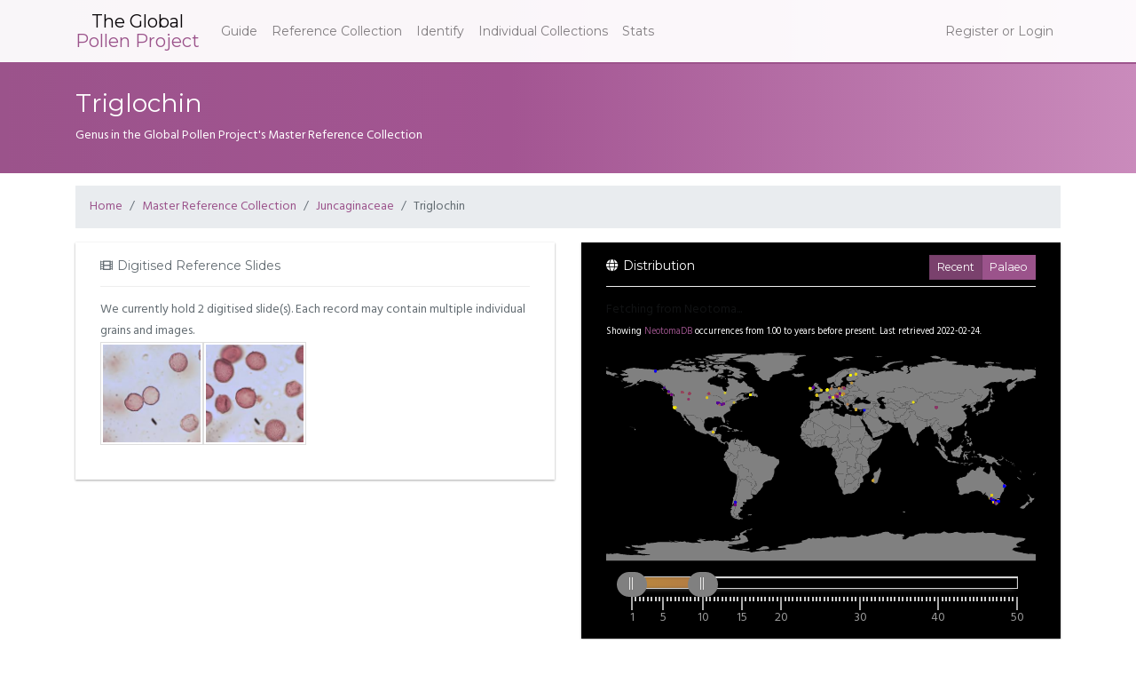

--- FILE ---
content_type: text/html; charset=utf-8
request_url: https://globalpollenproject.org/Taxon/Juncaginaceae/Triglochin
body_size: 3135
content:
<!DOCTYPE html>
<html><head><meta charset="utf-8"><meta name="viewport" content="width=device-width, initial-scale=1.0"><title>Triglochin - Global Pollen Project - Global Pollen Project</title><link rel="stylesheet" href="https://use.fontawesome.com/releases/v5.0.10/css/all.css"><link rel="stylesheet" href="/css/styles.css"></head><body><nav class="navbar navbar-expand-lg navbar-toggleable-md navbar-light bg-faded fixed-top"><div class="container"><button class="navbar-toggler navbar-toggler-right" type="button" data-toggle="collapse" data-target="#master-navbar" aria-controls="master-navbar" aria-expanded="false" aria-label="Toggle navigation"><span class="navbar-toggler-icon"></span></button><a class="navbar-brand" href="/"><span class="top">The Global</span><span class="bottom">Pollen Project</span></a><div class="collapse navbar-collapse" id="master-navbar"><ul class="navbar-nav mr-auto"><li class="nav-item"><a class="nav-link" href="/Guide">Guide</a></li><li class="nav-item"><a class="nav-link" href="/Taxon">Reference Collection</a></li><li class="nav-item"><a class="nav-link" href="/Identify">Identify</a></li><li class="nav-item"><a class="nav-link" href="/Reference">Individual Collections</a></li><li class="nav-item"><a class="nav-link" href="/Statistics">Stats</a></li></ul><ul class="nav navbar-nav"><li class="nav-item"><a class="nav-link" href="/Account/Login">Register or Login</a></li></ul></div></div></nav><div class="main-content"><header><div class="container"><h1>Triglochin</h1><p>Genus in the Global Pollen Project&#39;s Master Reference Collection</p></div></header><div class="container"><div class="row"><div class="col-md-12"><ol class="breadcrumb"><li class="breadcrumb-item"><a href="/">Home</a></li><li class="breadcrumb-item"><a href="/Taxon">Master Reference Collection</a></li><li class="breadcrumb-item"><a href="/Taxon/Juncaginaceae">Juncaginaceae</a></li><li class="breadcrumb-item"><a>Triglochin</a></li></ol></div></div><div class="row"><div class="col-md-6"><div class="panel panel-white"><div class="panel-heading"><i class="fa fa-film"></i>Digitised Reference Slides</div><div class="panel-body">We currently hold 2 digitised slide(s). Each record may contain multiple individual grains and images.<ul class="grain-grid columns-8"><li><a href="/Reference/891fa5a1-ebfc-4360-83be-69fdf965219b/175.1.2 - 1"><div class="img-container"><img src="https://pollen.blob.core.windows.net/live-cache/86cb829f-9f32-4db3-99de-7c489c388316_2_thumb.jpg"></div></a></li><li><a href="/Reference/891fa5a1-ebfc-4360-83be-69fdf965219b/175.1.1 - 1"><div class="img-container"><img src="https://pollen.blob.core.windows.net/live-cache/0fd58a29-df71-45d2-8837-569905021b7a_2_thumb.jpg"></div></a></li></ul></div></div></div><div class="col-md-6"><section id="distribution-map-component"><div class="panel panel-black"><div class="panel-heading"><i class="fa fa-globe"></i>Distribution<div class="btn-group btn-group-toggle" data-toggle="buttons" style="float:right"><label class="btn btn-primary btn-sm active"><input type="radio" name="distribution" value="recent" autocomplete="off" checked>Recent</label><label class="btn btn-primary btn-sm"><input type="radio" name="distribution" value="palaeo" autocomplete="off">Palaeo</label></div></div><div class="panel-body"><input hidden id="NeotomaId" value="968"><input hidden id="GbifId" value="2777072"><div class="row" id="warnings-container" style="display:none"><div class="col-md-12"><div class="alert alert-warning" role="alert"><p style="display:none" id="gbif-warning"><i class="fa fa-warning"></i>GBIF Link: Present distribution currently unavailable for this taxon.</p><p style="display:none" id="gbif-warning-desc"><i class="fa fa-warning"></i>GBIF Link: No English descriptions can be retrieved for this taxon.</p></div></div></div><div id="modern"><div id="map" style="height:300px"></div></div><div id="palaeo" style="display:none"><div id="palaeo-loading">Fetching from Neotoma...</div><div id="neotoma-map-unavailable" style="display:none">Past distributions unavailable from Neotoma.</div><span class="timespan">Showing <a href="http://neotomadb.org">NeotomaDB</a> occurrences from <span id="palaeo-range-low"></span> to <span id="palaeo-range-high"></span> years before present. <span id="palaeo-refresh-time"></span></span><div id="neotoma-map"></div><div id="range"></div></div></div></div></section><div class="card"><div class="card-fixed-height-image"><img src="https://content.eol.org/data/media/a0/d6/18/913.101112.jpg" alt="Triglochin (rights holder: JC Schou)"><span class="image-attribution">© JC Schou <a href="http://creativecommons.org/licenses/by-nc/3.0/" target="blank">(licence)</a></span></div><div class="card-block"><h4 class="card-title">Arrowgrass</h4><p class="card-text">Herbs with a naked stem. Leaves grass-like, flat or semi-terete, with a split sheath and often a ligule. Inflorescence a single spike or raceme, elongating in fruit.Stamens subsessile. Carpels 6, alternate ones sterile; ovules solitary; stigmas 3, plumose. Fertile mericarps 3. <em>© Mark Hyde, Bart Wursten and Petra Ballings <a href="http://creativecommons.org/licenses/by-nc/3.0/" target="blank">(licence)</a></em></p><a class="card-link" href="http://eol.org/pages/49093/overview" target="blank">See more in the Encyclopedia of Life...</a></div></div><div class="panel panel-white"><div class="panel-heading"><i class="fa fa-book"></i> Definition</div><div class="panel-body"><dl class="row"><dt class="col-sm-3">Parent Taxon</dt><dd class="col-sm-9"><a href="/Taxon/Juncaginaceae">Juncaginaceae</a></dd></dl><dl class="row"><dt class="col-sm-3">Species</dt><dl class="col-sm-9"><ul class="list-inline"><li class="list-inline-item"><a href="/Taxon/ID/6168c45a-01bb-4449-8c95-85cb4ccca182">Triglochin maritima</a></li><li class="list-inline-item"><a href="/Taxon/ID/12494c2e-9186-4efb-9db7-a0a24b596c19">Triglochin palustris</a></li></ul></dl></dl><dl class="row"><dt class="col-sm-3">Taxonomic Completion</dt><dl class="col-sm-9"><div class="c100 p8"><span>8.00%</span><div class="slice"><div class="bar"></div><div class="fill"></div></div></div><span>2 of 25 accepted Species</span></dl></dl><dl class="row"><dt class="col-sm-3">Global Pollen Project UUID</dt><dd class="col-sm-9">d1fd0771-31b5-481a-9c27-af8d4020ccb3</dd></dl><dl class="row"><dt class="col-sm-3">Botanical Reference</dt><dd class="col-sm-9"><span>None available. You can check <a href="http://www.theplantlist.org/tpl1.1/search?q=Triglochin">The Plant List</a> for further information.</span></dd></dl></div></div><div class="panel panel-green"><div class="panel-heading"><i class="fa fa-external-link-alt"></i> Connected data sources</div><div class="panel-body"><p>This taxon is currently linked to the following locations.</p><a class="btn btn-primary mr-1" target="blank" href="http://www.theplantlist.org/tpl1.1/search?q=Triglochin">The Plant List</a><a class="btn btn-primary" target="blank" href="http://gbif.org/species/2777072">Global Biodiversity Information Facility</a></div></div></div></div></div></div><footer><div class="container"><div class="row"><div class="col-md-3"><h4>Information</h4><ul><li><a href="/Guide">About</a></li><li><a href="/Guide/API">Public API<span style="font-weight: normal;margin-left: 0.5em;" class="badge badge-info">Preview</span></a></li><li><a href="/Terms">Terms and Licensing</a></li><li><a href="/Cite">How to Cite</a></li><li><a href="/Contact">Contact Us</a></li></ul></div><div class="col-md-5" style="padding-right:4em"><h4>Data</h4><ul><li><a href="/Taxon">Master Reference Collection</a></li><li><a href="/Reference">Individual Reference Collections</a></li><li><a href="/Identify">Unidentified Specimens</a></li></ul><h4>Tools</h4><ul><li><a href="/Digitise">Online Digitisation Tools</a></li><li><a href="/Tools">Botanical Name Tracer</a></li></ul></div><div class="col-md-4 footer-images"><h4>Funding</h4><p>The Global Pollen Project has received funding from the Natural Environment Research Council of the United Kingdom, and the Oxford Long-Term Ecology Laboratory.</p><img src="/images/oxford-logo.png" alt="University of Oxford"></div></div><div class="row"><hr><div class="col-md-12"><p style="text-align:center;">The Global Pollen Project 2.0.1<span class="hide-xs"> &#183; </span>Code available at <a href="https://github.com/AndrewIOM/gpp-cqrs" target="_blank">GitHub</a></p></div></div></div></footer><script src="https://code.jquery.com/jquery-3.6.0.min.js" type="76196eec6a9daaf0f06789e5-text/javascript"></script><script src="/scripts/main.bundle.js" type="76196eec6a9daaf0f06789e5-text/javascript"></script><script src="/cdn-cgi/scripts/7d0fa10a/cloudflare-static/rocket-loader.min.js" data-cf-settings="76196eec6a9daaf0f06789e5-|49" defer></script><script defer src="https://static.cloudflareinsights.com/beacon.min.js/vcd15cbe7772f49c399c6a5babf22c1241717689176015" integrity="sha512-ZpsOmlRQV6y907TI0dKBHq9Md29nnaEIPlkf84rnaERnq6zvWvPUqr2ft8M1aS28oN72PdrCzSjY4U6VaAw1EQ==" data-cf-beacon='{"version":"2024.11.0","token":"31444eab20094d1eaae693583e8e674f","r":1,"server_timing":{"name":{"cfCacheStatus":true,"cfEdge":true,"cfExtPri":true,"cfL4":true,"cfOrigin":true,"cfSpeedBrain":true},"location_startswith":null}}' crossorigin="anonymous"></script>
</body></html>

--- FILE ---
content_type: application/javascript
request_url: https://globalpollenproject.org/scripts/823.chunk.js
body_size: 195737
content:
"use strict";(self.webpackChunkglobalpollenproject=self.webpackChunkglobalpollenproject||[]).push([[823],{823:(t,n,e)=>{e.d(n,{ohM:()=>ur,LUP:()=>Re,Nyw:()=>ar,Ba6:()=>ft,ESh:()=>So,l49:()=>ji,AVB:()=>lr,Jzs:()=>Fe,BYU:()=>pu,Ys:()=>Ge,eRy:()=>ze,sPX:()=>ca,CRH:()=>na});function r(t,n){return t<n?-1:t>n?1:t>=n?0:NaN}var i,o,u=(1===(i=r).length&&(o=i,i=function(t,n){return r(o(t),n)}),{left:function(t,n,e,r){for(null==e&&(e=0),null==r&&(r=t.length);e<r;){var o=e+r>>>1;i(t[o],n)<0?e=o+1:r=o}return e},right:function(t,n,e,r){for(null==e&&(e=0),null==r&&(r=t.length);e<r;){var o=e+r>>>1;i(t[o],n)>0?r=o:e=o+1}return e}});const a=u.right;var s=Array.prototype,l=(s.slice,s.map,Math.sqrt(50)),c=Math.sqrt(10),f=Math.sqrt(2);function h(t,n,e){var r=(n-t)/Math.max(0,e),i=Math.floor(Math.log(r)/Math.LN10),o=r/Math.pow(10,i);return i>=0?(o>=l?10:o>=c?5:o>=f?2:1)*Math.pow(10,i):-Math.pow(10,-i)/(o>=l?10:o>=c?5:o>=f?2:1)}function p(t){for(var n,e,r,i=t.length,o=-1,u=0;++o<i;)u+=t[o].length;for(e=new Array(u);--i>=0;)for(n=(r=t[i]).length;--n>=0;)e[--u]=r[n];return e}Array.prototype.slice;function v(){}function d(t){return null==t?v:function(){return this.querySelector(t)}}function g(){return[]}function m(t){return null==t?g:function(){return this.querySelectorAll(t)}}function y(t){return function(){return this.matches(t)}}function _(t){return new Array(t.length)}function w(t,n){this.ownerDocument=t.ownerDocument,this.namespaceURI=t.namespaceURI,this._next=null,this._parent=t,this.__data__=n}w.prototype={constructor:w,appendChild:function(t){return this._parent.insertBefore(t,this._next)},insertBefore:function(t,n){return this._parent.insertBefore(t,n)},querySelector:function(t){return this._parent.querySelector(t)},querySelectorAll:function(t){return this._parent.querySelectorAll(t)}};function x(t,n,e,r,i,o){for(var u,a=0,s=n.length,l=o.length;a<l;++a)(u=n[a])?(u.__data__=o[a],r[a]=u):e[a]=new w(t,o[a]);for(;a<s;++a)(u=n[a])&&(i[a]=u)}function M(t,n,e,r,i,o,u){var a,s,l,c={},f=n.length,h=o.length,p=new Array(f);for(a=0;a<f;++a)(s=n[a])&&(p[a]=l="$"+u.call(s,s.__data__,a,n),l in c?i[a]=s:c[l]=s);for(a=0;a<h;++a)(s=c[l="$"+u.call(t,o[a],a,o)])?(r[a]=s,s.__data__=o[a],c[l]=null):e[a]=new w(t,o[a]);for(a=0;a<f;++a)(s=n[a])&&c[p[a]]===s&&(i[a]=s)}function b(t,n){return t<n?-1:t>n?1:t>=n?0:NaN}var E="http://www.w3.org/1999/xhtml";const N={svg:"http://www.w3.org/2000/svg",xhtml:E,xlink:"http://www.w3.org/1999/xlink",xml:"http://www.w3.org/XML/1998/namespace",xmlns:"http://www.w3.org/2000/xmlns/"};function k(t){var n=t+="",e=n.indexOf(":");return e>=0&&"xmlns"!==(n=t.slice(0,e))&&(t=t.slice(e+1)),N.hasOwnProperty(n)?{space:N[n],local:t}:t}function S(t){return function(){this.removeAttribute(t)}}function A(t){return function(){this.removeAttributeNS(t.space,t.local)}}function C(t,n){return function(){this.setAttribute(t,n)}}function z(t,n){return function(){this.setAttributeNS(t.space,t.local,n)}}function P(t,n){return function(){var e=n.apply(this,arguments);null==e?this.removeAttribute(t):this.setAttribute(t,e)}}function L(t,n){return function(){var e=n.apply(this,arguments);null==e?this.removeAttributeNS(t.space,t.local):this.setAttributeNS(t.space,t.local,e)}}function R(t){return t.ownerDocument&&t.ownerDocument.defaultView||t.document&&t||t.defaultView}function T(t){return function(){this.style.removeProperty(t)}}function q(t,n,e){return function(){this.style.setProperty(t,n,e)}}function U(t,n,e){return function(){var r=n.apply(this,arguments);null==r?this.style.removeProperty(t):this.style.setProperty(t,r,e)}}function X(t,n){return t.style.getPropertyValue(n)||R(t).getComputedStyle(t,null).getPropertyValue(n)}function j(t){return function(){delete this[t]}}function Y(t,n){return function(){this[t]=n}}function O(t,n){return function(){var e=n.apply(this,arguments);null==e?delete this[t]:this[t]=e}}function I(t){return t.trim().split(/^|\s+/)}function V(t){return t.classList||new D(t)}function D(t){this._node=t,this._names=I(t.getAttribute("class")||"")}function B(t,n){for(var e=V(t),r=-1,i=n.length;++r<i;)e.add(n[r])}function $(t,n){for(var e=V(t),r=-1,i=n.length;++r<i;)e.remove(n[r])}function H(t){return function(){B(this,t)}}function F(t){return function(){$(this,t)}}function G(t,n){return function(){(n.apply(this,arguments)?B:$)(this,t)}}function K(){this.textContent=""}function W(t){return function(){this.textContent=t}}function Z(t){return function(){var n=t.apply(this,arguments);this.textContent=null==n?"":n}}function J(){this.innerHTML=""}function Q(t){return function(){this.innerHTML=t}}function tt(t){return function(){var n=t.apply(this,arguments);this.innerHTML=null==n?"":n}}function nt(){this.nextSibling&&this.parentNode.appendChild(this)}function et(){this.previousSibling&&this.parentNode.insertBefore(this,this.parentNode.firstChild)}function rt(t){return function(){var n=this.ownerDocument,e=this.namespaceURI;return e===E&&n.documentElement.namespaceURI===E?n.createElement(t):n.createElementNS(e,t)}}function it(t){return function(){return this.ownerDocument.createElementNS(t.space,t.local)}}function ot(t){var n=k(t);return(n.local?it:rt)(n)}function ut(){return null}function at(){var t=this.parentNode;t&&t.removeChild(this)}function st(){var t=this.cloneNode(!1),n=this.parentNode;return n?n.insertBefore(t,this.nextSibling):t}function lt(){var t=this.cloneNode(!0),n=this.parentNode;return n?n.insertBefore(t,this.nextSibling):t}D.prototype={add:function(t){this._names.indexOf(t)<0&&(this._names.push(t),this._node.setAttribute("class",this._names.join(" ")))},remove:function(t){var n=this._names.indexOf(t);n>=0&&(this._names.splice(n,1),this._node.setAttribute("class",this._names.join(" ")))},contains:function(t){return this._names.indexOf(t)>=0}};var ct={},ft=null;"undefined"!=typeof document&&("onmouseenter"in document.documentElement||(ct={mouseenter:"mouseover",mouseleave:"mouseout"}));function ht(t,n,e){return t=pt(t,n,e),function(n){var e=n.relatedTarget;e&&(e===this||8&e.compareDocumentPosition(this))||t.call(this,n)}}function pt(t,n,e){return function(r){var i=ft;ft=r;try{t.call(this,this.__data__,n,e)}finally{ft=i}}}function vt(t){return t.trim().split(/^|\s+/).map((function(t){var n="",e=t.indexOf(".");return e>=0&&(n=t.slice(e+1),t=t.slice(0,e)),{type:t,name:n}}))}function dt(t){return function(){var n=this.__on;if(n){for(var e,r=0,i=-1,o=n.length;r<o;++r)e=n[r],t.type&&e.type!==t.type||e.name!==t.name?n[++i]=e:this.removeEventListener(e.type,e.listener,e.capture);++i?n.length=i:delete this.__on}}}function gt(t,n,e){var r=ct.hasOwnProperty(t.type)?ht:pt;return function(i,o,u){var a,s=this.__on,l=r(n,o,u);if(s)for(var c=0,f=s.length;c<f;++c)if((a=s[c]).type===t.type&&a.name===t.name)return this.removeEventListener(a.type,a.listener,a.capture),this.addEventListener(a.type,a.listener=l,a.capture=e),void(a.value=n);this.addEventListener(t.type,l,e),a={type:t.type,name:t.name,value:n,listener:l,capture:e},s?s.push(a):this.__on=[a]}}function mt(t,n,e,r){var i=ft;t.sourceEvent=ft,ft=t;try{return n.apply(e,r)}finally{ft=i}}function yt(t,n,e){var r=R(t),i=r.CustomEvent;"function"==typeof i?i=new i(n,e):(i=r.document.createEvent("Event"),e?(i.initEvent(n,e.bubbles,e.cancelable),i.detail=e.detail):i.initEvent(n,!1,!1)),t.dispatchEvent(i)}function _t(t,n){return function(){return yt(this,t,n)}}function wt(t,n){return function(){return yt(this,t,n.apply(this,arguments))}}var xt=[null];function Mt(t,n){this._groups=t,this._parents=n}function bt(){return new Mt([[document.documentElement]],xt)}Mt.prototype=bt.prototype={constructor:Mt,select:function(t){"function"!=typeof t&&(t=d(t));for(var n=this._groups,e=n.length,r=new Array(e),i=0;i<e;++i)for(var o,u,a=n[i],s=a.length,l=r[i]=new Array(s),c=0;c<s;++c)(o=a[c])&&(u=t.call(o,o.__data__,c,a))&&("__data__"in o&&(u.__data__=o.__data__),l[c]=u);return new Mt(r,this._parents)},selectAll:function(t){"function"!=typeof t&&(t=m(t));for(var n=this._groups,e=n.length,r=[],i=[],o=0;o<e;++o)for(var u,a=n[o],s=a.length,l=0;l<s;++l)(u=a[l])&&(r.push(t.call(u,u.__data__,l,a)),i.push(u));return new Mt(r,i)},filter:function(t){"function"!=typeof t&&(t=y(t));for(var n=this._groups,e=n.length,r=new Array(e),i=0;i<e;++i)for(var o,u=n[i],a=u.length,s=r[i]=[],l=0;l<a;++l)(o=u[l])&&t.call(o,o.__data__,l,u)&&s.push(o);return new Mt(r,this._parents)},data:function(t,n){if(!t)return p=new Array(this.size()),l=-1,this.each((function(t){p[++l]=t})),p;var e=n?M:x,r=this._parents,i=this._groups;"function"!=typeof t&&(t=function(t){return function(){return t}}(t));for(var o=i.length,u=new Array(o),a=new Array(o),s=new Array(o),l=0;l<o;++l){var c=r[l],f=i[l],h=f.length,p=t.call(c,c&&c.__data__,l,r),v=p.length,d=a[l]=new Array(v),g=u[l]=new Array(v);e(c,f,d,g,s[l]=new Array(h),p,n);for(var m,y,_=0,w=0;_<v;++_)if(m=d[_]){for(_>=w&&(w=_+1);!(y=g[w])&&++w<v;);m._next=y||null}}return(u=new Mt(u,r))._enter=a,u._exit=s,u},enter:function(){return new Mt(this._enter||this._groups.map(_),this._parents)},exit:function(){return new Mt(this._exit||this._groups.map(_),this._parents)},join:function(t,n,e){var r=this.enter(),i=this,o=this.exit();return r="function"==typeof t?t(r):r.append(t+""),null!=n&&(i=n(i)),null==e?o.remove():e(o),r&&i?r.merge(i).order():i},merge:function(t){for(var n=this._groups,e=t._groups,r=n.length,i=e.length,o=Math.min(r,i),u=new Array(r),a=0;a<o;++a)for(var s,l=n[a],c=e[a],f=l.length,h=u[a]=new Array(f),p=0;p<f;++p)(s=l[p]||c[p])&&(h[p]=s);for(;a<r;++a)u[a]=n[a];return new Mt(u,this._parents)},order:function(){for(var t=this._groups,n=-1,e=t.length;++n<e;)for(var r,i=t[n],o=i.length-1,u=i[o];--o>=0;)(r=i[o])&&(u&&4^r.compareDocumentPosition(u)&&u.parentNode.insertBefore(r,u),u=r);return this},sort:function(t){function n(n,e){return n&&e?t(n.__data__,e.__data__):!n-!e}t||(t=b);for(var e=this._groups,r=e.length,i=new Array(r),o=0;o<r;++o){for(var u,a=e[o],s=a.length,l=i[o]=new Array(s),c=0;c<s;++c)(u=a[c])&&(l[c]=u);l.sort(n)}return new Mt(i,this._parents).order()},call:function(){var t=arguments[0];return arguments[0]=this,t.apply(null,arguments),this},nodes:function(){var t=new Array(this.size()),n=-1;return this.each((function(){t[++n]=this})),t},node:function(){for(var t=this._groups,n=0,e=t.length;n<e;++n)for(var r=t[n],i=0,o=r.length;i<o;++i){var u=r[i];if(u)return u}return null},size:function(){var t=0;return this.each((function(){++t})),t},empty:function(){return!this.node()},each:function(t){for(var n=this._groups,e=0,r=n.length;e<r;++e)for(var i,o=n[e],u=0,a=o.length;u<a;++u)(i=o[u])&&t.call(i,i.__data__,u,o);return this},attr:function(t,n){var e=k(t);if(arguments.length<2){var r=this.node();return e.local?r.getAttributeNS(e.space,e.local):r.getAttribute(e)}return this.each((null==n?e.local?A:S:"function"==typeof n?e.local?L:P:e.local?z:C)(e,n))},style:function(t,n,e){return arguments.length>1?this.each((null==n?T:"function"==typeof n?U:q)(t,n,null==e?"":e)):X(this.node(),t)},property:function(t,n){return arguments.length>1?this.each((null==n?j:"function"==typeof n?O:Y)(t,n)):this.node()[t]},classed:function(t,n){var e=I(t+"");if(arguments.length<2){for(var r=V(this.node()),i=-1,o=e.length;++i<o;)if(!r.contains(e[i]))return!1;return!0}return this.each(("function"==typeof n?G:n?H:F)(e,n))},text:function(t){return arguments.length?this.each(null==t?K:("function"==typeof t?Z:W)(t)):this.node().textContent},html:function(t){return arguments.length?this.each(null==t?J:("function"==typeof t?tt:Q)(t)):this.node().innerHTML},raise:function(){return this.each(nt)},lower:function(){return this.each(et)},append:function(t){var n="function"==typeof t?t:ot(t);return this.select((function(){return this.appendChild(n.apply(this,arguments))}))},insert:function(t,n){var e="function"==typeof t?t:ot(t),r=null==n?ut:"function"==typeof n?n:d(n);return this.select((function(){return this.insertBefore(e.apply(this,arguments),r.apply(this,arguments)||null)}))},remove:function(){return this.each(at)},clone:function(t){return this.select(t?lt:st)},datum:function(t){return arguments.length?this.property("__data__",t):this.node().__data__},on:function(t,n,e){var r,i,o=vt(t+""),u=o.length;if(!(arguments.length<2)){for(a=n?gt:dt,null==e&&(e=!1),r=0;r<u;++r)this.each(a(o[r],n,e));return this}var a=this.node().__on;if(a)for(var s,l=0,c=a.length;l<c;++l)for(r=0,s=a[l];r<u;++r)if((i=o[r]).type===s.type&&i.name===s.name)return s.value},dispatch:function(t,n){return this.each(("function"==typeof n?wt:_t)(t,n))}};const Et=bt;var Nt={value:function(){}};function kt(){for(var t,n=0,e=arguments.length,r={};n<e;++n){if(!(t=arguments[n]+"")||t in r||/[\s.]/.test(t))throw new Error("illegal type: "+t);r[t]=[]}return new St(r)}function St(t){this._=t}function At(t,n){return t.trim().split(/^|\s+/).map((function(t){var e="",r=t.indexOf(".");if(r>=0&&(e=t.slice(r+1),t=t.slice(0,r)),t&&!n.hasOwnProperty(t))throw new Error("unknown type: "+t);return{type:t,name:e}}))}function Ct(t,n){for(var e,r=0,i=t.length;r<i;++r)if((e=t[r]).name===n)return e.value}function zt(t,n,e){for(var r=0,i=t.length;r<i;++r)if(t[r].name===n){t[r]=Nt,t=t.slice(0,r).concat(t.slice(r+1));break}return null!=e&&t.push({name:n,value:e}),t}St.prototype=kt.prototype={constructor:St,on:function(t,n){var e,r=this._,i=At(t+"",r),o=-1,u=i.length;if(!(arguments.length<2)){if(null!=n&&"function"!=typeof n)throw new Error("invalid callback: "+n);for(;++o<u;)if(e=(t=i[o]).type)r[e]=zt(r[e],t.name,n);else if(null==n)for(e in r)r[e]=zt(r[e],t.name,null);return this}for(;++o<u;)if((e=(t=i[o]).type)&&(e=Ct(r[e],t.name)))return e},copy:function(){var t={},n=this._;for(var e in n)t[e]=n[e].slice();return new St(t)},call:function(t,n){if((e=arguments.length-2)>0)for(var e,r,i=new Array(e),o=0;o<e;++o)i[o]=arguments[o+2];if(!this._.hasOwnProperty(t))throw new Error("unknown type: "+t);for(o=0,e=(r=this._[t]).length;o<e;++o)r[o].value.apply(n,i)},apply:function(t,n,e){if(!this._.hasOwnProperty(t))throw new Error("unknown type: "+t);for(var r=this._[t],i=0,o=r.length;i<o;++i)r[i].value.apply(n,e)}};const Pt=kt;var Lt,Rt,Tt=0,qt=0,Ut=0,Xt=0,jt=0,Yt=0,Ot="object"==typeof performance&&performance.now?performance:Date,It="object"==typeof window&&window.requestAnimationFrame?window.requestAnimationFrame.bind(window):function(t){setTimeout(t,17)};function Vt(){return jt||(It(Dt),jt=Ot.now()+Yt)}function Dt(){jt=0}function Bt(){this._call=this._time=this._next=null}function $t(t,n,e){var r=new Bt;return r.restart(t,n,e),r}function Ht(){jt=(Xt=Ot.now())+Yt,Tt=qt=0;try{!function(){Vt(),++Tt;for(var t,n=Lt;n;)(t=jt-n._time)>=0&&n._call.call(null,t),n=n._next;--Tt}()}finally{Tt=0,function(){var t,n,e=Lt,r=1/0;for(;e;)e._call?(r>e._time&&(r=e._time),t=e,e=e._next):(n=e._next,e._next=null,e=t?t._next=n:Lt=n);Rt=t,Gt(r)}(),jt=0}}function Ft(){var t=Ot.now(),n=t-Xt;n>1e3&&(Yt-=n,Xt=t)}function Gt(t){Tt||(qt&&(qt=clearTimeout(qt)),t-jt>24?(t<1/0&&(qt=setTimeout(Ht,t-Ot.now()-Yt)),Ut&&(Ut=clearInterval(Ut))):(Ut||(Xt=Ot.now(),Ut=setInterval(Ft,1e3)),Tt=1,It(Ht)))}function Kt(t,n,e){var r=new Bt;return n=null==n?0:+n,r.restart((function(e){r.stop(),t(e+n)}),n,e),r}Bt.prototype=$t.prototype={constructor:Bt,restart:function(t,n,e){if("function"!=typeof t)throw new TypeError("callback is not a function");e=(null==e?Vt():+e)+(null==n?0:+n),this._next||Rt===this||(Rt?Rt._next=this:Lt=this,Rt=this),this._call=t,this._time=e,Gt()},stop:function(){this._call&&(this._call=null,this._time=1/0,Gt())}};var Wt=Pt("start","end","cancel","interrupt"),Zt=[];function Jt(t,n,e,r,i,o){var u=t.__transition;if(u){if(e in u)return}else t.__transition={};!function(t,n,e){var r,i=t.__transition;function o(t){e.state=1,e.timer.restart(u,e.delay,e.time),e.delay<=t&&u(t-e.delay)}function u(o){var l,c,f,h;if(1!==e.state)return s();for(l in i)if((h=i[l]).name===e.name){if(3===h.state)return Kt(u);4===h.state?(h.state=6,h.timer.stop(),h.on.call("interrupt",t,t.__data__,h.index,h.group),delete i[l]):+l<n&&(h.state=6,h.timer.stop(),h.on.call("cancel",t,t.__data__,h.index,h.group),delete i[l])}if(Kt((function(){3===e.state&&(e.state=4,e.timer.restart(a,e.delay,e.time),a(o))})),e.state=2,e.on.call("start",t,t.__data__,e.index,e.group),2===e.state){for(e.state=3,r=new Array(f=e.tween.length),l=0,c=-1;l<f;++l)(h=e.tween[l].value.call(t,t.__data__,e.index,e.group))&&(r[++c]=h);r.length=c+1}}function a(n){for(var i=n<e.duration?e.ease.call(null,n/e.duration):(e.timer.restart(s),e.state=5,1),o=-1,u=r.length;++o<u;)r[o].call(t,i);5===e.state&&(e.on.call("end",t,t.__data__,e.index,e.group),s())}function s(){for(var r in e.state=6,e.timer.stop(),delete i[n],i)return;delete t.__transition}i[n]=e,e.timer=$t(o,0,e.time)}(t,e,{name:n,index:r,group:i,on:Wt,tween:Zt,time:o.time,delay:o.delay,duration:o.duration,ease:o.ease,timer:null,state:0})}function Qt(t,n){var e=nn(t,n);if(e.state>0)throw new Error("too late; already scheduled");return e}function tn(t,n){var e=nn(t,n);if(e.state>3)throw new Error("too late; already running");return e}function nn(t,n){var e=t.__transition;if(!e||!(e=e[n]))throw new Error("transition not found");return e}function en(t,n){var e,r,i,o=t.__transition,u=!0;if(o){for(i in n=null==n?null:n+"",o)(e=o[i]).name===n?(r=e.state>2&&e.state<5,e.state=6,e.timer.stop(),e.on.call(r?"interrupt":"cancel",t,t.__data__,e.index,e.group),delete o[i]):u=!1;u&&delete t.__transition}}function rn(t,n){return t=+t,n=+n,function(e){return t*(1-e)+n*e}}var on,un,an,sn,ln=180/Math.PI,cn={translateX:0,translateY:0,rotate:0,skewX:0,scaleX:1,scaleY:1};function fn(t,n,e,r,i,o){var u,a,s;return(u=Math.sqrt(t*t+n*n))&&(t/=u,n/=u),(s=t*e+n*r)&&(e-=t*s,r-=n*s),(a=Math.sqrt(e*e+r*r))&&(e/=a,r/=a,s/=a),t*r<n*e&&(t=-t,n=-n,s=-s,u=-u),{translateX:i,translateY:o,rotate:Math.atan2(n,t)*ln,skewX:Math.atan(s)*ln,scaleX:u,scaleY:a}}function hn(t,n,e,r){function i(t){return t.length?t.pop()+" ":""}return function(o,u){var a=[],s=[];return o=t(o),u=t(u),function(t,r,i,o,u,a){if(t!==i||r!==o){var s=u.push("translate(",null,n,null,e);a.push({i:s-4,x:rn(t,i)},{i:s-2,x:rn(r,o)})}else(i||o)&&u.push("translate("+i+n+o+e)}(o.translateX,o.translateY,u.translateX,u.translateY,a,s),function(t,n,e,o){t!==n?(t-n>180?n+=360:n-t>180&&(t+=360),o.push({i:e.push(i(e)+"rotate(",null,r)-2,x:rn(t,n)})):n&&e.push(i(e)+"rotate("+n+r)}(o.rotate,u.rotate,a,s),function(t,n,e,o){t!==n?o.push({i:e.push(i(e)+"skewX(",null,r)-2,x:rn(t,n)}):n&&e.push(i(e)+"skewX("+n+r)}(o.skewX,u.skewX,a,s),function(t,n,e,r,o,u){if(t!==e||n!==r){var a=o.push(i(o)+"scale(",null,",",null,")");u.push({i:a-4,x:rn(t,e)},{i:a-2,x:rn(n,r)})}else 1===e&&1===r||o.push(i(o)+"scale("+e+","+r+")")}(o.scaleX,o.scaleY,u.scaleX,u.scaleY,a,s),o=u=null,function(t){for(var n,e=-1,r=s.length;++e<r;)a[(n=s[e]).i]=n.x(t);return a.join("")}}}var pn=hn((function(t){return"none"===t?cn:(on||(on=document.createElement("DIV"),un=document.documentElement,an=document.defaultView),on.style.transform=t,t=an.getComputedStyle(un.appendChild(on),null).getPropertyValue("transform"),un.removeChild(on),fn(+(t=t.slice(7,-1).split(","))[0],+t[1],+t[2],+t[3],+t[4],+t[5]))}),"px, ","px)","deg)"),vn=hn((function(t){return null==t?cn:(sn||(sn=document.createElementNS("http://www.w3.org/2000/svg","g")),sn.setAttribute("transform",t),(t=sn.transform.baseVal.consolidate())?fn((t=t.matrix).a,t.b,t.c,t.d,t.e,t.f):cn)}),", ",")",")");function dn(t,n){var e,r;return function(){var i=tn(this,t),o=i.tween;if(o!==e)for(var u=0,a=(r=e=o).length;u<a;++u)if(r[u].name===n){(r=r.slice()).splice(u,1);break}i.tween=r}}function gn(t,n,e){var r,i;if("function"!=typeof e)throw new Error;return function(){var o=tn(this,t),u=o.tween;if(u!==r){i=(r=u).slice();for(var a={name:n,value:e},s=0,l=i.length;s<l;++s)if(i[s].name===n){i[s]=a;break}s===l&&i.push(a)}o.tween=i}}function mn(t,n,e){var r=t._id;return t.each((function(){var t=tn(this,r);(t.value||(t.value={}))[n]=e.apply(this,arguments)})),function(t){return nn(t,r).value[n]}}function yn(t,n,e){t.prototype=n.prototype=e,e.constructor=t}function _n(t,n){var e=Object.create(t.prototype);for(var r in n)e[r]=n[r];return e}function wn(){}var xn=.7,Mn=1/xn,bn="\\s*([+-]?\\d+)\\s*",En="\\s*([+-]?\\d*\\.?\\d+(?:[eE][+-]?\\d+)?)\\s*",Nn="\\s*([+-]?\\d*\\.?\\d+(?:[eE][+-]?\\d+)?)%\\s*",kn=/^#([0-9a-f]{3,8})$/,Sn=new RegExp("^rgb\\("+[bn,bn,bn]+"\\)$"),An=new RegExp("^rgb\\("+[Nn,Nn,Nn]+"\\)$"),Cn=new RegExp("^rgba\\("+[bn,bn,bn,En]+"\\)$"),zn=new RegExp("^rgba\\("+[Nn,Nn,Nn,En]+"\\)$"),Pn=new RegExp("^hsl\\("+[En,Nn,Nn]+"\\)$"),Ln=new RegExp("^hsla\\("+[En,Nn,Nn,En]+"\\)$"),Rn={aliceblue:15792383,antiquewhite:16444375,aqua:65535,aquamarine:8388564,azure:15794175,beige:16119260,bisque:16770244,black:0,blanchedalmond:16772045,blue:255,blueviolet:9055202,brown:10824234,burlywood:14596231,cadetblue:6266528,chartreuse:8388352,chocolate:13789470,coral:16744272,cornflowerblue:6591981,cornsilk:16775388,crimson:14423100,cyan:65535,darkblue:139,darkcyan:35723,darkgoldenrod:12092939,darkgray:11119017,darkgreen:25600,darkgrey:11119017,darkkhaki:12433259,darkmagenta:9109643,darkolivegreen:5597999,darkorange:16747520,darkorchid:10040012,darkred:9109504,darksalmon:15308410,darkseagreen:9419919,darkslateblue:4734347,darkslategray:3100495,darkslategrey:3100495,darkturquoise:52945,darkviolet:9699539,deeppink:16716947,deepskyblue:49151,dimgray:6908265,dimgrey:6908265,dodgerblue:2003199,firebrick:11674146,floralwhite:16775920,forestgreen:2263842,fuchsia:16711935,gainsboro:14474460,ghostwhite:16316671,gold:16766720,goldenrod:14329120,gray:8421504,green:32768,greenyellow:11403055,grey:8421504,honeydew:15794160,hotpink:16738740,indianred:13458524,indigo:4915330,ivory:16777200,khaki:15787660,lavender:15132410,lavenderblush:16773365,lawngreen:8190976,lemonchiffon:16775885,lightblue:11393254,lightcoral:15761536,lightcyan:14745599,lightgoldenrodyellow:16448210,lightgray:13882323,lightgreen:9498256,lightgrey:13882323,lightpink:16758465,lightsalmon:16752762,lightseagreen:2142890,lightskyblue:8900346,lightslategray:7833753,lightslategrey:7833753,lightsteelblue:11584734,lightyellow:16777184,lime:65280,limegreen:3329330,linen:16445670,magenta:16711935,maroon:8388608,mediumaquamarine:6737322,mediumblue:205,mediumorchid:12211667,mediumpurple:9662683,mediumseagreen:3978097,mediumslateblue:8087790,mediumspringgreen:64154,mediumturquoise:4772300,mediumvioletred:13047173,midnightblue:1644912,mintcream:16121850,mistyrose:16770273,moccasin:16770229,navajowhite:16768685,navy:128,oldlace:16643558,olive:8421376,olivedrab:7048739,orange:16753920,orangered:16729344,orchid:14315734,palegoldenrod:15657130,palegreen:10025880,paleturquoise:11529966,palevioletred:14381203,papayawhip:16773077,peachpuff:16767673,peru:13468991,pink:16761035,plum:14524637,powderblue:11591910,purple:8388736,rebeccapurple:6697881,red:16711680,rosybrown:12357519,royalblue:4286945,saddlebrown:9127187,salmon:16416882,sandybrown:16032864,seagreen:3050327,seashell:16774638,sienna:10506797,silver:12632256,skyblue:8900331,slateblue:6970061,slategray:7372944,slategrey:7372944,snow:16775930,springgreen:65407,steelblue:4620980,tan:13808780,teal:32896,thistle:14204888,tomato:16737095,turquoise:4251856,violet:15631086,wheat:16113331,white:16777215,whitesmoke:16119285,yellow:16776960,yellowgreen:10145074};function Tn(){return this.rgb().formatHex()}function qn(){return this.rgb().formatRgb()}function Un(t){var n,e;return t=(t+"").trim().toLowerCase(),(n=kn.exec(t))?(e=n[1].length,n=parseInt(n[1],16),6===e?Xn(n):3===e?new In(n>>8&15|n>>4&240,n>>4&15|240&n,(15&n)<<4|15&n,1):8===e?jn(n>>24&255,n>>16&255,n>>8&255,(255&n)/255):4===e?jn(n>>12&15|n>>8&240,n>>8&15|n>>4&240,n>>4&15|240&n,((15&n)<<4|15&n)/255):null):(n=Sn.exec(t))?new In(n[1],n[2],n[3],1):(n=An.exec(t))?new In(255*n[1]/100,255*n[2]/100,255*n[3]/100,1):(n=Cn.exec(t))?jn(n[1],n[2],n[3],n[4]):(n=zn.exec(t))?jn(255*n[1]/100,255*n[2]/100,255*n[3]/100,n[4]):(n=Pn.exec(t))?$n(n[1],n[2]/100,n[3]/100,1):(n=Ln.exec(t))?$n(n[1],n[2]/100,n[3]/100,n[4]):Rn.hasOwnProperty(t)?Xn(Rn[t]):"transparent"===t?new In(NaN,NaN,NaN,0):null}function Xn(t){return new In(t>>16&255,t>>8&255,255&t,1)}function jn(t,n,e,r){return r<=0&&(t=n=e=NaN),new In(t,n,e,r)}function Yn(t){return t instanceof wn||(t=Un(t)),t?new In((t=t.rgb()).r,t.g,t.b,t.opacity):new In}function On(t,n,e,r){return 1===arguments.length?Yn(t):new In(t,n,e,null==r?1:r)}function In(t,n,e,r){this.r=+t,this.g=+n,this.b=+e,this.opacity=+r}function Vn(){return"#"+Bn(this.r)+Bn(this.g)+Bn(this.b)}function Dn(){var t=this.opacity;return(1===(t=isNaN(t)?1:Math.max(0,Math.min(1,t)))?"rgb(":"rgba(")+Math.max(0,Math.min(255,Math.round(this.r)||0))+", "+Math.max(0,Math.min(255,Math.round(this.g)||0))+", "+Math.max(0,Math.min(255,Math.round(this.b)||0))+(1===t?")":", "+t+")")}function Bn(t){return((t=Math.max(0,Math.min(255,Math.round(t)||0)))<16?"0":"")+t.toString(16)}function $n(t,n,e,r){return r<=0?t=n=e=NaN:e<=0||e>=1?t=n=NaN:n<=0&&(t=NaN),new Fn(t,n,e,r)}function Hn(t){if(t instanceof Fn)return new Fn(t.h,t.s,t.l,t.opacity);if(t instanceof wn||(t=Un(t)),!t)return new Fn;if(t instanceof Fn)return t;var n=(t=t.rgb()).r/255,e=t.g/255,r=t.b/255,i=Math.min(n,e,r),o=Math.max(n,e,r),u=NaN,a=o-i,s=(o+i)/2;return a?(u=n===o?(e-r)/a+6*(e<r):e===o?(r-n)/a+2:(n-e)/a+4,a/=s<.5?o+i:2-o-i,u*=60):a=s>0&&s<1?0:u,new Fn(u,a,s,t.opacity)}function Fn(t,n,e,r){this.h=+t,this.s=+n,this.l=+e,this.opacity=+r}function Gn(t,n,e){return 255*(t<60?n+(e-n)*t/60:t<180?e:t<240?n+(e-n)*(240-t)/60:n)}function Kn(t,n,e,r,i){var o=t*t,u=o*t;return((1-3*t+3*o-u)*n+(4-6*o+3*u)*e+(1+3*t+3*o-3*u)*r+u*i)/6}function Wn(t){return function(){return t}}function Zn(t,n){return function(e){return t+e*n}}function Jn(t){return 1==(t=+t)?Qn:function(n,e){return e-n?function(t,n,e){return t=Math.pow(t,e),n=Math.pow(n,e)-t,e=1/e,function(r){return Math.pow(t+r*n,e)}}(n,e,t):Wn(isNaN(n)?e:n)}}function Qn(t,n){var e=n-t;return e?Zn(t,e):Wn(isNaN(t)?n:t)}yn(wn,Un,{copy:function(t){return Object.assign(new this.constructor,this,t)},displayable:function(){return this.rgb().displayable()},hex:Tn,formatHex:Tn,formatHsl:function(){return Hn(this).formatHsl()},formatRgb:qn,toString:qn}),yn(In,On,_n(wn,{brighter:function(t){return t=null==t?Mn:Math.pow(Mn,t),new In(this.r*t,this.g*t,this.b*t,this.opacity)},darker:function(t){return t=null==t?xn:Math.pow(xn,t),new In(this.r*t,this.g*t,this.b*t,this.opacity)},rgb:function(){return this},displayable:function(){return-.5<=this.r&&this.r<255.5&&-.5<=this.g&&this.g<255.5&&-.5<=this.b&&this.b<255.5&&0<=this.opacity&&this.opacity<=1},hex:Vn,formatHex:Vn,formatRgb:Dn,toString:Dn})),yn(Fn,(function(t,n,e,r){return 1===arguments.length?Hn(t):new Fn(t,n,e,null==r?1:r)}),_n(wn,{brighter:function(t){return t=null==t?Mn:Math.pow(Mn,t),new Fn(this.h,this.s,this.l*t,this.opacity)},darker:function(t){return t=null==t?xn:Math.pow(xn,t),new Fn(this.h,this.s,this.l*t,this.opacity)},rgb:function(){var t=this.h%360+360*(this.h<0),n=isNaN(t)||isNaN(this.s)?0:this.s,e=this.l,r=e+(e<.5?e:1-e)*n,i=2*e-r;return new In(Gn(t>=240?t-240:t+120,i,r),Gn(t,i,r),Gn(t<120?t+240:t-120,i,r),this.opacity)},displayable:function(){return(0<=this.s&&this.s<=1||isNaN(this.s))&&0<=this.l&&this.l<=1&&0<=this.opacity&&this.opacity<=1},formatHsl:function(){var t=this.opacity;return(1===(t=isNaN(t)?1:Math.max(0,Math.min(1,t)))?"hsl(":"hsla(")+(this.h||0)+", "+100*(this.s||0)+"%, "+100*(this.l||0)+"%"+(1===t?")":", "+t+")")}}));const te=function t(n){var e=Jn(n);function r(t,n){var r=e((t=On(t)).r,(n=On(n)).r),i=e(t.g,n.g),o=e(t.b,n.b),u=Qn(t.opacity,n.opacity);return function(n){return t.r=r(n),t.g=i(n),t.b=o(n),t.opacity=u(n),t+""}}return r.gamma=t,r}(1);function ne(t){return function(n){var e,r,i=n.length,o=new Array(i),u=new Array(i),a=new Array(i);for(e=0;e<i;++e)r=On(n[e]),o[e]=r.r||0,u[e]=r.g||0,a[e]=r.b||0;return o=t(o),u=t(u),a=t(a),r.opacity=1,function(t){return r.r=o(t),r.g=u(t),r.b=a(t),r+""}}}ne((function(t){var n=t.length-1;return function(e){var r=e<=0?e=0:e>=1?(e=1,n-1):Math.floor(e*n),i=t[r],o=t[r+1],u=r>0?t[r-1]:2*i-o,a=r<n-1?t[r+2]:2*o-i;return Kn((e-r/n)*n,u,i,o,a)}})),ne((function(t){var n=t.length;return function(e){var r=Math.floor(((e%=1)<0?++e:e)*n),i=t[(r+n-1)%n],o=t[r%n],u=t[(r+1)%n],a=t[(r+2)%n];return Kn((e-r/n)*n,i,o,u,a)}}));var ee=/[-+]?(?:\d+\.?\d*|\.?\d+)(?:[eE][-+]?\d+)?/g,re=new RegExp(ee.source,"g");function ie(t,n){var e,r,i,o=ee.lastIndex=re.lastIndex=0,u=-1,a=[],s=[];for(t+="",n+="";(e=ee.exec(t))&&(r=re.exec(n));)(i=r.index)>o&&(i=n.slice(o,i),a[u]?a[u]+=i:a[++u]=i),(e=e[0])===(r=r[0])?a[u]?a[u]+=r:a[++u]=r:(a[++u]=null,s.push({i:u,x:rn(e,r)})),o=re.lastIndex;return o<n.length&&(i=n.slice(o),a[u]?a[u]+=i:a[++u]=i),a.length<2?s[0]?function(t){return function(n){return t(n)+""}}(s[0].x):function(t){return function(){return t}}(n):(n=s.length,function(t){for(var e,r=0;r<n;++r)a[(e=s[r]).i]=e.x(t);return a.join("")})}function oe(t,n){var e;return("number"==typeof n?rn:n instanceof Un?te:(e=Un(n))?(n=e,te):ie)(t,n)}function ue(t){return function(){this.removeAttribute(t)}}function ae(t){return function(){this.removeAttributeNS(t.space,t.local)}}function se(t,n,e){var r,i,o=e+"";return function(){var u=this.getAttribute(t);return u===o?null:u===r?i:i=n(r=u,e)}}function le(t,n,e){var r,i,o=e+"";return function(){var u=this.getAttributeNS(t.space,t.local);return u===o?null:u===r?i:i=n(r=u,e)}}function ce(t,n,e){var r,i,o;return function(){var u,a,s=e(this);if(null!=s)return(u=this.getAttribute(t))===(a=s+"")?null:u===r&&a===i?o:(i=a,o=n(r=u,s));this.removeAttribute(t)}}function fe(t,n,e){var r,i,o;return function(){var u,a,s=e(this);if(null!=s)return(u=this.getAttributeNS(t.space,t.local))===(a=s+"")?null:u===r&&a===i?o:(i=a,o=n(r=u,s));this.removeAttributeNS(t.space,t.local)}}function he(t,n){return function(e){this.setAttribute(t,n.call(this,e))}}function pe(t,n){return function(e){this.setAttributeNS(t.space,t.local,n.call(this,e))}}function ve(t,n){var e,r;function i(){var i=n.apply(this,arguments);return i!==r&&(e=(r=i)&&pe(t,i)),e}return i._value=n,i}function de(t,n){var e,r;function i(){var i=n.apply(this,arguments);return i!==r&&(e=(r=i)&&he(t,i)),e}return i._value=n,i}function ge(t,n){return function(){Qt(this,t).delay=+n.apply(this,arguments)}}function me(t,n){return n=+n,function(){Qt(this,t).delay=n}}function ye(t,n){return function(){tn(this,t).duration=+n.apply(this,arguments)}}function _e(t,n){return n=+n,function(){tn(this,t).duration=n}}function we(t,n){if("function"!=typeof n)throw new Error;return function(){tn(this,t).ease=n}}function xe(t,n,e){var r,i,o=function(t){return(t+"").trim().split(/^|\s+/).every((function(t){var n=t.indexOf(".");return n>=0&&(t=t.slice(0,n)),!t||"start"===t}))}(n)?Qt:tn;return function(){var u=o(this,t),a=u.on;a!==r&&(i=(r=a).copy()).on(n,e),u.on=i}}var Me=Et.prototype.constructor;function be(t){return function(){this.style.removeProperty(t)}}function Ee(t,n,e){return function(r){this.style.setProperty(t,n.call(this,r),e)}}function Ne(t,n,e){var r,i;function o(){var o=n.apply(this,arguments);return o!==i&&(r=(i=o)&&Ee(t,o,e)),r}return o._value=n,o}function ke(t){return function(n){this.textContent=t.call(this,n)}}function Se(t){var n,e;function r(){var r=t.apply(this,arguments);return r!==e&&(n=(e=r)&&ke(r)),n}return r._value=t,r}var Ae=0;function Ce(t,n,e,r){this._groups=t,this._parents=n,this._name=e,this._id=r}function ze(t){return Et().transition(t)}function Pe(){return++Ae}var Le=Et.prototype;function Re(t){return((t*=2)<=1?t*t*t:(t-=2)*t*t+2)/2}Ce.prototype=ze.prototype={constructor:Ce,select:function(t){var n=this._name,e=this._id;"function"!=typeof t&&(t=d(t));for(var r=this._groups,i=r.length,o=new Array(i),u=0;u<i;++u)for(var a,s,l=r[u],c=l.length,f=o[u]=new Array(c),h=0;h<c;++h)(a=l[h])&&(s=t.call(a,a.__data__,h,l))&&("__data__"in a&&(s.__data__=a.__data__),f[h]=s,Jt(f[h],n,e,h,f,nn(a,e)));return new Ce(o,this._parents,n,e)},selectAll:function(t){var n=this._name,e=this._id;"function"!=typeof t&&(t=m(t));for(var r=this._groups,i=r.length,o=[],u=[],a=0;a<i;++a)for(var s,l=r[a],c=l.length,f=0;f<c;++f)if(s=l[f]){for(var h,p=t.call(s,s.__data__,f,l),v=nn(s,e),d=0,g=p.length;d<g;++d)(h=p[d])&&Jt(h,n,e,d,p,v);o.push(p),u.push(s)}return new Ce(o,u,n,e)},filter:function(t){"function"!=typeof t&&(t=y(t));for(var n=this._groups,e=n.length,r=new Array(e),i=0;i<e;++i)for(var o,u=n[i],a=u.length,s=r[i]=[],l=0;l<a;++l)(o=u[l])&&t.call(o,o.__data__,l,u)&&s.push(o);return new Ce(r,this._parents,this._name,this._id)},merge:function(t){if(t._id!==this._id)throw new Error;for(var n=this._groups,e=t._groups,r=n.length,i=e.length,o=Math.min(r,i),u=new Array(r),a=0;a<o;++a)for(var s,l=n[a],c=e[a],f=l.length,h=u[a]=new Array(f),p=0;p<f;++p)(s=l[p]||c[p])&&(h[p]=s);for(;a<r;++a)u[a]=n[a];return new Ce(u,this._parents,this._name,this._id)},selection:function(){return new Me(this._groups,this._parents)},transition:function(){for(var t=this._name,n=this._id,e=Pe(),r=this._groups,i=r.length,o=0;o<i;++o)for(var u,a=r[o],s=a.length,l=0;l<s;++l)if(u=a[l]){var c=nn(u,n);Jt(u,t,e,l,a,{time:c.time+c.delay+c.duration,delay:0,duration:c.duration,ease:c.ease})}return new Ce(r,this._parents,t,e)},call:Le.call,nodes:Le.nodes,node:Le.node,size:Le.size,empty:Le.empty,each:Le.each,on:function(t,n){var e=this._id;return arguments.length<2?nn(this.node(),e).on.on(t):this.each(xe(e,t,n))},attr:function(t,n){var e=k(t),r="transform"===e?vn:oe;return this.attrTween(t,"function"==typeof n?(e.local?fe:ce)(e,r,mn(this,"attr."+t,n)):null==n?(e.local?ae:ue)(e):(e.local?le:se)(e,r,n))},attrTween:function(t,n){var e="attr."+t;if(arguments.length<2)return(e=this.tween(e))&&e._value;if(null==n)return this.tween(e,null);if("function"!=typeof n)throw new Error;var r=k(t);return this.tween(e,(r.local?ve:de)(r,n))},style:function(t,n,e){var r="transform"==(t+="")?pn:oe;return null==n?this.styleTween(t,function(t,n){var e,r,i;return function(){var o=X(this,t),u=(this.style.removeProperty(t),X(this,t));return o===u?null:o===e&&u===r?i:i=n(e=o,r=u)}}(t,r)).on("end.style."+t,be(t)):"function"==typeof n?this.styleTween(t,function(t,n,e){var r,i,o;return function(){var u=X(this,t),a=e(this),s=a+"";return null==a&&(this.style.removeProperty(t),s=a=X(this,t)),u===s?null:u===r&&s===i?o:(i=s,o=n(r=u,a))}}(t,r,mn(this,"style."+t,n))).each(function(t,n){var e,r,i,o,u="style."+n,a="end."+u;return function(){var s=tn(this,t),l=s.on,c=null==s.value[u]?o||(o=be(n)):void 0;l===e&&i===c||(r=(e=l).copy()).on(a,i=c),s.on=r}}(this._id,t)):this.styleTween(t,function(t,n,e){var r,i,o=e+"";return function(){var u=X(this,t);return u===o?null:u===r?i:i=n(r=u,e)}}(t,r,n),e).on("end.style."+t,null)},styleTween:function(t,n,e){var r="style."+(t+="");if(arguments.length<2)return(r=this.tween(r))&&r._value;if(null==n)return this.tween(r,null);if("function"!=typeof n)throw new Error;return this.tween(r,Ne(t,n,null==e?"":e))},text:function(t){return this.tween("text","function"==typeof t?function(t){return function(){var n=t(this);this.textContent=null==n?"":n}}(mn(this,"text",t)):function(t){return function(){this.textContent=t}}(null==t?"":t+""))},textTween:function(t){var n="text";if(arguments.length<1)return(n=this.tween(n))&&n._value;if(null==t)return this.tween(n,null);if("function"!=typeof t)throw new Error;return this.tween(n,Se(t))},remove:function(){return this.on("end.remove",function(t){return function(){var n=this.parentNode;for(var e in this.__transition)if(+e!==t)return;n&&n.removeChild(this)}}(this._id))},tween:function(t,n){var e=this._id;if(t+="",arguments.length<2){for(var r,i=nn(this.node(),e).tween,o=0,u=i.length;o<u;++o)if((r=i[o]).name===t)return r.value;return null}return this.each((null==n?dn:gn)(e,t,n))},delay:function(t){var n=this._id;return arguments.length?this.each(("function"==typeof t?ge:me)(n,t)):nn(this.node(),n).delay},duration:function(t){var n=this._id;return arguments.length?this.each(("function"==typeof t?ye:_e)(n,t)):nn(this.node(),n).duration},ease:function(t){var n=this._id;return arguments.length?this.each(we(n,t)):nn(this.node(),n).ease},end:function(){var t,n,e=this,r=e._id,i=e.size();return new Promise((function(o,u){var a={value:u},s={value:function(){0==--i&&o()}};e.each((function(){var e=tn(this,r),i=e.on;i!==t&&((n=(t=i).copy())._.cancel.push(a),n._.interrupt.push(a),n._.end.push(s)),e.on=n}))}))}};var Te={time:null,delay:0,duration:250,ease:Re};function qe(t,n){for(var e;!(e=t.__transition)||!(e=e[n]);)if(!(t=t.parentNode))return Te.time=Vt(),Te;return e}Et.prototype.interrupt=function(t){return this.each((function(){en(this,t)}))},Et.prototype.transition=function(t){var n,e;t instanceof Ce?(n=t._id,t=t._name):(n=Pe(),(e=Te).time=Vt(),t=null==t?null:t+"");for(var r=this._groups,i=r.length,o=0;o<i;++o)for(var u,a=r[o],s=a.length,l=0;l<s;++l)(u=a[l])&&Jt(u,t,n,l,a,e||qe(u,n));return new Ce(r,this._parents,t,n)};function Ue(t){return[+t[0],+t[1]]}function Xe(t){return[Ue(t[0]),Ue(t[1])]}["w","e"].map(je),["n","s"].map(je),["n","w","e","s","nw","ne","sw","se"].map(je);function je(t){return{type:t}}Math.cos,Math.sin,Math.PI,Math.max;Array.prototype.slice;var Ye="$";function Oe(){}function Ie(t,n){var e=new Oe;if(t instanceof Oe)t.each((function(t,n){e.set(n,t)}));else if(Array.isArray(t)){var r,i=-1,o=t.length;if(null==n)for(;++i<o;)e.set(i,t[i]);else for(;++i<o;)e.set(n(r=t[i],i,t),r)}else if(t)for(var u in t)e.set(u,t[u]);return e}Oe.prototype=Ie.prototype={constructor:Oe,has:function(t){return Ye+t in this},get:function(t){return this[Ye+t]},set:function(t,n){return this[Ye+t]=n,this},remove:function(t){var n=Ye+t;return n in this&&delete this[n]},clear:function(){for(var t in this)t[0]===Ye&&delete this[t]},keys:function(){var t=[];for(var n in this)n[0]===Ye&&t.push(n.slice(1));return t},values:function(){var t=[];for(var n in this)n[0]===Ye&&t.push(this[n]);return t},entries:function(){var t=[];for(var n in this)n[0]===Ye&&t.push({key:n.slice(1),value:this[n]});return t},size:function(){var t=0;for(var n in this)n[0]===Ye&&++t;return t},empty:function(){for(var t in this)if(t[0]===Ye)return!1;return!0},each:function(t){for(var n in this)n[0]===Ye&&t(this[n],n.slice(1),this)}};function Ve(){}var De=Ie.prototype;function Be(t,n){var e=new Ve;if(t instanceof Ve)t.each((function(t){e.add(t)}));else if(t){var r=-1,i=t.length;if(null==n)for(;++r<i;)e.add(t[r]);else for(;++r<i;)e.add(n(t[r],r,t))}return e}Ve.prototype=Be.prototype={constructor:Ve,has:De.has,add:function(t){return this[Ye+(t+="")]=t,this},remove:De.remove,clear:De.clear,values:De.keys,size:De.size,empty:De.empty,each:De.each};Array.prototype.slice;function $e(){for(var t,n=ft;t=n.sourceEvent;)n=t;return n}function He(t,n){var e=t.ownerSVGElement||t;if(e.createSVGPoint){var r=e.createSVGPoint();return r.x=n.clientX,r.y=n.clientY,[(r=r.matrixTransform(t.getScreenCTM().inverse())).x,r.y]}var i=t.getBoundingClientRect();return[n.clientX-i.left-t.clientLeft,n.clientY-i.top-t.clientTop]}function Fe(t){var n=$e();return n.changedTouches&&(n=n.changedTouches[0]),He(t,n)}function Ge(t){return"string"==typeof t?new Mt([[document.querySelector(t)]],[document.documentElement]):new Mt([[t]],xt)}function Ke(t,n,e){arguments.length<3&&(e=n,n=$e().changedTouches);for(var r,i=0,o=n?n.length:0;i<o;++i)if((r=n[i]).identifier===e)return He(t,r);return null}function We(){ft.stopImmediatePropagation()}function Ze(){ft.preventDefault(),ft.stopImmediatePropagation()}function Je(t){var n=t.document.documentElement,e=Ge(t).on("dragstart.drag",Ze,!0);"onselectstart"in n?e.on("selectstart.drag",Ze,!0):(n.__noselect=n.style.MozUserSelect,n.style.MozUserSelect="none")}function Qe(t,n){var e=t.document.documentElement,r=Ge(t).on("dragstart.drag",null);n&&(r.on("click.drag",Ze,!0),setTimeout((function(){r.on("click.drag",null)}),0)),"onselectstart"in e?r.on("selectstart.drag",null):(e.style.MozUserSelect=e.__noselect,delete e.__noselect)}function tr(t){return function(){return t}}function nr(t,n,e,r,i,o,u,a,s,l){this.target=t,this.type=n,this.subject=e,this.identifier=r,this.active=i,this.x=o,this.y=u,this.dx=a,this.dy=s,this._=l}function er(){return!ft.ctrlKey&&!ft.button}function rr(){return this.parentNode}function ir(t){return null==t?{x:ft.x,y:ft.y}:t}function or(){return navigator.maxTouchPoints||"ontouchstart"in this}function ur(){var t,n,e,r,i=er,o=rr,u=ir,a=or,s={},l=Pt("start","drag","end"),c=0,f=0;function h(t){t.on("mousedown.drag",p).filter(a).on("touchstart.drag",g).on("touchmove.drag",m).on("touchend.drag touchcancel.drag",y).style("touch-action","none").style("-webkit-tap-highlight-color","rgba(0,0,0,0)")}function p(){if(!r&&i.apply(this,arguments)){var u=_("mouse",o.apply(this,arguments),Fe,this,arguments);u&&(Ge(ft.view).on("mousemove.drag",v,!0).on("mouseup.drag",d,!0),Je(ft.view),We(),e=!1,t=ft.clientX,n=ft.clientY,u("start"))}}function v(){if(Ze(),!e){var r=ft.clientX-t,i=ft.clientY-n;e=r*r+i*i>f}s.mouse("drag")}function d(){Ge(ft.view).on("mousemove.drag mouseup.drag",null),Qe(ft.view,e),Ze(),s.mouse("end")}function g(){if(i.apply(this,arguments)){var t,n,e=ft.changedTouches,r=o.apply(this,arguments),u=e.length;for(t=0;t<u;++t)(n=_(e[t].identifier,r,Ke,this,arguments))&&(We(),n("start"))}}function m(){var t,n,e=ft.changedTouches,r=e.length;for(t=0;t<r;++t)(n=s[e[t].identifier])&&(Ze(),n("drag"))}function y(){var t,n,e=ft.changedTouches,i=e.length;for(r&&clearTimeout(r),r=setTimeout((function(){r=null}),500),t=0;t<i;++t)(n=s[e[t].identifier])&&(We(),n("end"))}function _(t,n,e,r,i){var o,a,f,p=e(n,t),v=l.copy();if(mt(new nr(h,"beforestart",o,t,c,p[0],p[1],0,0,v),(function(){return null!=(ft.subject=o=u.apply(r,i))&&(a=o.x-p[0]||0,f=o.y-p[1]||0,!0)})))return function u(l){var d,g=p;switch(l){case"start":s[t]=u,d=c++;break;case"end":delete s[t],--c;case"drag":p=e(n,t),d=c}mt(new nr(h,l,o,t,d,p[0]+a,p[1]+f,p[0]-g[0],p[1]-g[1],v),v.apply,v,[l,r,i])}}return h.filter=function(t){return arguments.length?(i="function"==typeof t?t:tr(!!t),h):i},h.container=function(t){return arguments.length?(o="function"==typeof t?t:tr(t),h):o},h.subject=function(t){return arguments.length?(u="function"==typeof t?t:tr(t),h):u},h.touchable=function(t){return arguments.length?(a="function"==typeof t?t:tr(!!t),h):a},h.on=function(){var t=l.on.apply(l,arguments);return t===l?h:t},h.clickDistance=function(t){return arguments.length?(f=(t=+t)*t,h):Math.sqrt(f)},h}function ar(t){return+t}function sr(t){if(!t.ok)throw new Error(t.status+" "+t.statusText);if(204!==t.status&&205!==t.status)return t.json()}function lr(t,n){return fetch(t,n).then(sr)}nr.prototype.on=function(){var t=this._.on.apply(this._,arguments);return t===this._?this:t};Math.PI,Math.sqrt(5);function cr(t){return t}function fr(t,n){t&&pr.hasOwnProperty(t.type)&&pr[t.type](t,n)}var hr={Feature:function(t,n){fr(t.geometry,n)},FeatureCollection:function(t,n){for(var e=t.features,r=-1,i=e.length;++r<i;)fr(e[r].geometry,n)}},pr={Sphere:function(t,n){n.sphere()},Point:function(t,n){t=t.coordinates,n.point(t[0],t[1],t[2])},MultiPoint:function(t,n){for(var e=t.coordinates,r=-1,i=e.length;++r<i;)t=e[r],n.point(t[0],t[1],t[2])},LineString:function(t,n){vr(t.coordinates,n,0)},MultiLineString:function(t,n){for(var e=t.coordinates,r=-1,i=e.length;++r<i;)vr(e[r],n,0)},Polygon:function(t,n){dr(t.coordinates,n)},MultiPolygon:function(t,n){for(var e=t.coordinates,r=-1,i=e.length;++r<i;)dr(e[r],n)},GeometryCollection:function(t,n){for(var e=t.geometries,r=-1,i=e.length;++r<i;)fr(e[r],n)}};function vr(t,n,e){var r,i=-1,o=t.length-e;for(n.lineStart();++i<o;)r=t[i],n.point(r[0],r[1],r[2]);n.lineEnd()}function dr(t,n){var e=-1,r=t.length;for(n.polygonStart();++e<r;)vr(t[e],n,1);n.polygonEnd()}function gr(t,n){t&&hr.hasOwnProperty(t.type)?hr[t.type](t,n):fr(t,n)}function mr(){return new yr}function yr(){this.reset()}yr.prototype={constructor:yr,reset:function(){this.s=this.t=0},add:function(t){wr(_r,t,this.t),wr(this,_r.s,this.s),this.s?this.t+=_r.t:this.s=_r.t},valueOf:function(){return this.s}};var _r=new yr;function wr(t,n,e){var r=t.s=n+e,i=r-n,o=r-i;t.t=n-o+(e-i)}var xr=1e-6,Mr=Math.PI,br=Mr/2,Er=Mr/4,Nr=2*Mr,kr=180/Mr,Sr=Mr/180,Ar=Math.abs,Cr=Math.atan,zr=Math.atan2,Pr=Math.cos,Lr=(Math.ceil,Math.exp,Math.floor,Math.log,Math.pow,Math.sin),Rr=Math.sign||function(t){return t>0?1:t<0?-1:0},Tr=Math.sqrt;Math.tan;function qr(t){return t>1?br:t<-1?-br:Math.asin(t)}function Ur(){}var Xr,jr,Yr,Or,Ir=mr(),Vr=mr(),Dr={point:Ur,lineStart:Ur,lineEnd:Ur,polygonStart:function(){Dr.lineStart=Br,Dr.lineEnd=Fr},polygonEnd:function(){Dr.lineStart=Dr.lineEnd=Dr.point=Ur,Ir.add(Ar(Vr)),Vr.reset()},result:function(){var t=Ir/2;return Ir.reset(),t}};function Br(){Dr.point=$r}function $r(t,n){Dr.point=Hr,Xr=Yr=t,jr=Or=n}function Hr(t,n){Vr.add(Or*t-Yr*n),Yr=t,Or=n}function Fr(){Hr(Xr,jr)}const Gr=Dr;var Kr=1/0,Wr=Kr,Zr=-Kr,Jr=Zr,Qr={point:function(t,n){t<Kr&&(Kr=t);t>Zr&&(Zr=t);n<Wr&&(Wr=n);n>Jr&&(Jr=n)},lineStart:Ur,lineEnd:Ur,polygonStart:Ur,polygonEnd:Ur,result:function(){var t=[[Kr,Wr],[Zr,Jr]];return Zr=Jr=-(Wr=Kr=1/0),t}};const ti=Qr;var ni,ei,ri,ii,oi=0,ui=0,ai=0,si=0,li=0,ci=0,fi=0,hi=0,pi=0,vi={point:di,lineStart:gi,lineEnd:_i,polygonStart:function(){vi.lineStart=wi,vi.lineEnd=xi},polygonEnd:function(){vi.point=di,vi.lineStart=gi,vi.lineEnd=_i},result:function(){var t=pi?[fi/pi,hi/pi]:ci?[si/ci,li/ci]:ai?[oi/ai,ui/ai]:[NaN,NaN];return oi=ui=ai=si=li=ci=fi=hi=pi=0,t}};function di(t,n){oi+=t,ui+=n,++ai}function gi(){vi.point=mi}function mi(t,n){vi.point=yi,di(ri=t,ii=n)}function yi(t,n){var e=t-ri,r=n-ii,i=Tr(e*e+r*r);si+=i*(ri+t)/2,li+=i*(ii+n)/2,ci+=i,di(ri=t,ii=n)}function _i(){vi.point=di}function wi(){vi.point=Mi}function xi(){bi(ni,ei)}function Mi(t,n){vi.point=bi,di(ni=ri=t,ei=ii=n)}function bi(t,n){var e=t-ri,r=n-ii,i=Tr(e*e+r*r);si+=i*(ri+t)/2,li+=i*(ii+n)/2,ci+=i,fi+=(i=ii*t-ri*n)*(ri+t),hi+=i*(ii+n),pi+=3*i,di(ri=t,ii=n)}const Ei=vi;function Ni(t){this._context=t}Ni.prototype={_radius:4.5,pointRadius:function(t){return this._radius=t,this},polygonStart:function(){this._line=0},polygonEnd:function(){this._line=NaN},lineStart:function(){this._point=0},lineEnd:function(){0===this._line&&this._context.closePath(),this._point=NaN},point:function(t,n){switch(this._point){case 0:this._context.moveTo(t,n),this._point=1;break;case 1:this._context.lineTo(t,n);break;default:this._context.moveTo(t+this._radius,n),this._context.arc(t,n,this._radius,0,Nr)}},result:Ur};var ki,Si,Ai,Ci,zi,Pi=mr(),Li={point:Ur,lineStart:function(){Li.point=Ri},lineEnd:function(){ki&&Ti(Si,Ai),Li.point=Ur},polygonStart:function(){ki=!0},polygonEnd:function(){ki=null},result:function(){var t=+Pi;return Pi.reset(),t}};function Ri(t,n){Li.point=Ti,Si=Ci=t,Ai=zi=n}function Ti(t,n){Ci-=t,zi-=n,Pi.add(Tr(Ci*Ci+zi*zi)),Ci=t,zi=n}const qi=Li;function Ui(){this._string=[]}function Xi(t){return"m0,"+t+"a"+t+","+t+" 0 1,1 0,"+-2*t+"a"+t+","+t+" 0 1,1 0,"+2*t+"z"}function ji(t,n){var e,r,i=4.5;function o(t){return t&&("function"==typeof i&&r.pointRadius(+i.apply(this,arguments)),gr(t,e(r))),r.result()}return o.area=function(t){return gr(t,e(Gr)),Gr.result()},o.measure=function(t){return gr(t,e(qi)),qi.result()},o.bounds=function(t){return gr(t,e(ti)),ti.result()},o.centroid=function(t){return gr(t,e(Ei)),Ei.result()},o.projection=function(n){return arguments.length?(e=null==n?(t=null,cr):(t=n).stream,o):t},o.context=function(t){return arguments.length?(r=null==t?(n=null,new Ui):new Ni(n=t),"function"!=typeof i&&r.pointRadius(i),o):n},o.pointRadius=function(t){return arguments.length?(i="function"==typeof t?t:(r.pointRadius(+t),+t),o):i},o.projection(t).context(n)}function Yi(){var t,n=[];return{point:function(n,e,r){t.push([n,e,r])},lineStart:function(){n.push(t=[])},lineEnd:Ur,rejoin:function(){n.length>1&&n.push(n.pop().concat(n.shift()))},result:function(){var e=n;return n=[],t=null,e}}}function Oi(t,n){return Ar(t[0]-n[0])<xr&&Ar(t[1]-n[1])<xr}function Ii(t,n,e,r){this.x=t,this.z=n,this.o=e,this.e=r,this.v=!1,this.n=this.p=null}function Vi(t,n,e,r,i){var o,u,a=[],s=[];if(t.forEach((function(t){if(!((n=t.length-1)<=0)){var n,e,r=t[0],u=t[n];if(Oi(r,u)){if(!r[2]&&!u[2]){for(i.lineStart(),o=0;o<n;++o)i.point((r=t[o])[0],r[1]);return void i.lineEnd()}u[0]+=2e-6}a.push(e=new Ii(r,t,null,!0)),s.push(e.o=new Ii(r,null,e,!1)),a.push(e=new Ii(u,t,null,!1)),s.push(e.o=new Ii(u,null,e,!0))}})),a.length){for(s.sort(n),Di(a),Di(s),o=0,u=s.length;o<u;++o)s[o].e=e=!e;for(var l,c,f=a[0];;){for(var h=f,p=!0;h.v;)if((h=h.n)===f)return;l=h.z,i.lineStart();do{if(h.v=h.o.v=!0,h.e){if(p)for(o=0,u=l.length;o<u;++o)i.point((c=l[o])[0],c[1]);else r(h.x,h.n.x,1,i);h=h.n}else{if(p)for(l=h.p.z,o=l.length-1;o>=0;--o)i.point((c=l[o])[0],c[1]);else r(h.x,h.p.x,-1,i);h=h.p}l=(h=h.o).z,p=!p}while(!h.v);i.lineEnd()}}}function Di(t){if(n=t.length){for(var n,e,r=0,i=t[0];++r<n;)i.n=e=t[r],e.p=i,i=e;i.n=e=t[0],e.p=i}}function Bi(t){return[zr(t[1],t[0]),qr(t[2])]}function $i(t){var n=t[0],e=t[1],r=Pr(e);return[r*Pr(n),r*Lr(n),Lr(e)]}function Hi(t,n){return t[0]*n[0]+t[1]*n[1]+t[2]*n[2]}function Fi(t,n){return[t[1]*n[2]-t[2]*n[1],t[2]*n[0]-t[0]*n[2],t[0]*n[1]-t[1]*n[0]]}function Gi(t,n){t[0]+=n[0],t[1]+=n[1],t[2]+=n[2]}function Ki(t,n){return[t[0]*n,t[1]*n,t[2]*n]}function Wi(t){var n=Tr(t[0]*t[0]+t[1]*t[1]+t[2]*t[2]);t[0]/=n,t[1]/=n,t[2]/=n}Ui.prototype={_radius:4.5,_circle:Xi(4.5),pointRadius:function(t){return(t=+t)!==this._radius&&(this._radius=t,this._circle=null),this},polygonStart:function(){this._line=0},polygonEnd:function(){this._line=NaN},lineStart:function(){this._point=0},lineEnd:function(){0===this._line&&this._string.push("Z"),this._point=NaN},point:function(t,n){switch(this._point){case 0:this._string.push("M",t,",",n),this._point=1;break;case 1:this._string.push("L",t,",",n);break;default:null==this._circle&&(this._circle=Xi(this._radius)),this._string.push("M",t,",",n,this._circle)}},result:function(){if(this._string.length){var t=this._string.join("");return this._string=[],t}return null}};var Zi=mr();function Ji(t){return Ar(t[0])<=Mr?t[0]:Rr(t[0])*((Ar(t[0])+Mr)%Nr-Mr)}function Qi(t,n,e,r){return function(i){var o,u,a,s=n(i),l=Yi(),c=n(l),f=!1,h={point:v,lineStart:g,lineEnd:m,polygonStart:function(){h.point=y,h.lineStart=_,h.lineEnd=w,u=[],o=[]},polygonEnd:function(){h.point=v,h.lineStart=g,h.lineEnd=m,u=p(u);var t=function(t,n){var e=Ji(n),r=n[1],i=Lr(r),o=[Lr(e),-Pr(e),0],u=0,a=0;Zi.reset(),1===i?r=br+xr:-1===i&&(r=-br-xr);for(var s=0,l=t.length;s<l;++s)if(f=(c=t[s]).length)for(var c,f,h=c[f-1],p=Ji(h),v=h[1]/2+Er,d=Lr(v),g=Pr(v),m=0;m<f;++m,p=_,d=x,g=M,h=y){var y=c[m],_=Ji(y),w=y[1]/2+Er,x=Lr(w),M=Pr(w),b=_-p,E=b>=0?1:-1,N=E*b,k=N>Mr,S=d*x;if(Zi.add(zr(S*E*Lr(N),g*M+S*Pr(N))),u+=k?b+E*Nr:b,k^p>=e^_>=e){var A=Fi($i(h),$i(y));Wi(A);var C=Fi(o,A);Wi(C);var z=(k^b>=0?-1:1)*qr(C[2]);(r>z||r===z&&(A[0]||A[1]))&&(a+=k^b>=0?1:-1)}}return(u<-1e-6||u<xr&&Zi<-1e-6)^1&a}(o,r);u.length?(f||(i.polygonStart(),f=!0),Vi(u,no,t,e,i)):t&&(f||(i.polygonStart(),f=!0),i.lineStart(),e(null,null,1,i),i.lineEnd()),f&&(i.polygonEnd(),f=!1),u=o=null},sphere:function(){i.polygonStart(),i.lineStart(),e(null,null,1,i),i.lineEnd(),i.polygonEnd()}};function v(n,e){t(n,e)&&i.point(n,e)}function d(t,n){s.point(t,n)}function g(){h.point=d,s.lineStart()}function m(){h.point=v,s.lineEnd()}function y(t,n){a.push([t,n]),c.point(t,n)}function _(){c.lineStart(),a=[]}function w(){y(a[0][0],a[0][1]),c.lineEnd();var t,n,e,r,s=c.clean(),h=l.result(),p=h.length;if(a.pop(),o.push(a),a=null,p)if(1&s){if((n=(e=h[0]).length-1)>0){for(f||(i.polygonStart(),f=!0),i.lineStart(),t=0;t<n;++t)i.point((r=e[t])[0],r[1]);i.lineEnd()}}else p>1&&2&s&&h.push(h.pop().concat(h.shift())),u.push(h.filter(to))}return h}}function to(t){return t.length>1}function no(t,n){return((t=t.x)[0]<0?t[1]-br-xr:br-t[1])-((n=n.x)[0]<0?n[1]-br-xr:br-n[1])}const eo=Qi((function(){return!0}),(function(t){var n,e=NaN,r=NaN,i=NaN;return{lineStart:function(){t.lineStart(),n=1},point:function(o,u){var a=o>0?Mr:-Mr,s=Ar(o-e);Ar(s-Mr)<xr?(t.point(e,r=(r+u)/2>0?br:-br),t.point(i,r),t.lineEnd(),t.lineStart(),t.point(a,r),t.point(o,r),n=0):i!==a&&s>=Mr&&(Ar(e-i)<xr&&(e-=i*xr),Ar(o-a)<xr&&(o-=a*xr),r=function(t,n,e,r){var i,o,u=Lr(t-e);return Ar(u)>xr?Cr((Lr(n)*(o=Pr(r))*Lr(e)-Lr(r)*(i=Pr(n))*Lr(t))/(i*o*u)):(n+r)/2}(e,r,o,u),t.point(i,r),t.lineEnd(),t.lineStart(),t.point(a,r),n=0),t.point(e=o,r=u),i=a},lineEnd:function(){t.lineEnd(),e=r=NaN},clean:function(){return 2-n}}}),(function(t,n,e,r){var i;if(null==t)i=e*br,r.point(-Mr,i),r.point(0,i),r.point(Mr,i),r.point(Mr,0),r.point(Mr,-i),r.point(0,-i),r.point(-Mr,-i),r.point(-Mr,0),r.point(-Mr,i);else if(Ar(t[0]-n[0])>xr){var o=t[0]<n[0]?Mr:-Mr;i=e*o/2,r.point(-o,i),r.point(0,i),r.point(o,i)}else r.point(n[0],n[1])}),[-Mr,-br]);function ro(t,n,e,r,i,o){if(e){var u=Pr(n),a=Lr(n),s=r*e;null==i?(i=n+r*Nr,o=n-s/2):(i=io(u,i),o=io(u,o),(r>0?i<o:i>o)&&(i+=r*Nr));for(var l,c=i;r>0?c>o:c<o;c-=s)l=Bi([u,-a*Pr(c),-a*Lr(c)]),t.point(l[0],l[1])}}function io(t,n){(n=$i(n))[0]-=t,Wi(n);var e=function(t){return t>1?0:t<-1?Mr:Math.acos(t)}(-n[1]);return((-n[2]<0?-e:e)+Nr-xr)%Nr}function oo(t){var n=Pr(t),e=6*Sr,r=n>0,i=Ar(n)>xr;function o(t,e){return Pr(t)*Pr(e)>n}function u(t,e,r){var i=[1,0,0],o=Fi($i(t),$i(e)),u=Hi(o,o),a=o[0],s=u-a*a;if(!s)return!r&&t;var l=n*u/s,c=-n*a/s,f=Fi(i,o),h=Ki(i,l);Gi(h,Ki(o,c));var p=f,v=Hi(h,p),d=Hi(p,p),g=v*v-d*(Hi(h,h)-1);if(!(g<0)){var m=Tr(g),y=Ki(p,(-v-m)/d);if(Gi(y,h),y=Bi(y),!r)return y;var _,w=t[0],x=e[0],M=t[1],b=e[1];x<w&&(_=w,w=x,x=_);var E=x-w,N=Ar(E-Mr)<xr;if(!N&&b<M&&(_=M,M=b,b=_),N||E<xr?N?M+b>0^y[1]<(Ar(y[0]-w)<xr?M:b):M<=y[1]&&y[1]<=b:E>Mr^(w<=y[0]&&y[0]<=x)){var k=Ki(p,(-v+m)/d);return Gi(k,h),[y,Bi(k)]}}}function a(n,e){var i=r?t:Mr-t,o=0;return n<-i?o|=1:n>i&&(o|=2),e<-i?o|=4:e>i&&(o|=8),o}return Qi(o,(function(t){var n,e,s,l,c;return{lineStart:function(){l=s=!1,c=1},point:function(f,h){var p,v=[f,h],d=o(f,h),g=r?d?0:a(f,h):d?a(f+(f<0?Mr:-Mr),h):0;if(!n&&(l=s=d)&&t.lineStart(),d!==s&&(!(p=u(n,v))||Oi(n,p)||Oi(v,p))&&(v[2]=1),d!==s)c=0,d?(t.lineStart(),p=u(v,n),t.point(p[0],p[1])):(p=u(n,v),t.point(p[0],p[1],2),t.lineEnd()),n=p;else if(i&&n&&r^d){var m;g&e||!(m=u(v,n,!0))||(c=0,r?(t.lineStart(),t.point(m[0][0],m[0][1]),t.point(m[1][0],m[1][1]),t.lineEnd()):(t.point(m[1][0],m[1][1]),t.lineEnd(),t.lineStart(),t.point(m[0][0],m[0][1],3)))}!d||n&&Oi(n,v)||t.point(v[0],v[1]),n=v,s=d,e=g},lineEnd:function(){s&&t.lineEnd(),n=null},clean:function(){return c|(l&&s)<<1}}}),(function(n,r,i,o){ro(o,t,e,i,n,r)}),r?[0,-t]:[-Mr,t-Mr])}var uo=1e9,ao=-uo;function so(t,n,e,r){function i(i,o){return t<=i&&i<=e&&n<=o&&o<=r}function o(i,o,a,l){var c=0,f=0;if(null==i||(c=u(i,a))!==(f=u(o,a))||s(i,o)<0^a>0)do{l.point(0===c||3===c?t:e,c>1?r:n)}while((c=(c+a+4)%4)!==f);else l.point(o[0],o[1])}function u(r,i){return Ar(r[0]-t)<xr?i>0?0:3:Ar(r[0]-e)<xr?i>0?2:1:Ar(r[1]-n)<xr?i>0?1:0:i>0?3:2}function a(t,n){return s(t.x,n.x)}function s(t,n){var e=u(t,1),r=u(n,1);return e!==r?e-r:0===e?n[1]-t[1]:1===e?t[0]-n[0]:2===e?t[1]-n[1]:n[0]-t[0]}return function(u){var s,l,c,f,h,v,d,g,m,y,_,w=u,x=Yi(),M={point:b,lineStart:function(){M.point=E,l&&l.push(c=[]);y=!0,m=!1,d=g=NaN},lineEnd:function(){s&&(E(f,h),v&&m&&x.rejoin(),s.push(x.result()));M.point=b,m&&w.lineEnd()},polygonStart:function(){w=x,s=[],l=[],_=!0},polygonEnd:function(){var n=function(){for(var n=0,e=0,i=l.length;e<i;++e)for(var o,u,a=l[e],s=1,c=a.length,f=a[0],h=f[0],p=f[1];s<c;++s)o=h,u=p,h=(f=a[s])[0],p=f[1],u<=r?p>r&&(h-o)*(r-u)>(p-u)*(t-o)&&++n:p<=r&&(h-o)*(r-u)<(p-u)*(t-o)&&--n;return n}(),e=_&&n,i=(s=p(s)).length;(e||i)&&(u.polygonStart(),e&&(u.lineStart(),o(null,null,1,u),u.lineEnd()),i&&Vi(s,a,n,o,u),u.polygonEnd());w=u,s=l=c=null}};function b(t,n){i(t,n)&&w.point(t,n)}function E(o,u){var a=i(o,u);if(l&&c.push([o,u]),y)f=o,h=u,v=a,y=!1,a&&(w.lineStart(),w.point(o,u));else if(a&&m)w.point(o,u);else{var s=[d=Math.max(ao,Math.min(uo,d)),g=Math.max(ao,Math.min(uo,g))],p=[o=Math.max(ao,Math.min(uo,o)),u=Math.max(ao,Math.min(uo,u))];!function(t,n,e,r,i,o){var u,a=t[0],s=t[1],l=0,c=1,f=n[0]-a,h=n[1]-s;if(u=e-a,f||!(u>0)){if(u/=f,f<0){if(u<l)return;u<c&&(c=u)}else if(f>0){if(u>c)return;u>l&&(l=u)}if(u=i-a,f||!(u<0)){if(u/=f,f<0){if(u>c)return;u>l&&(l=u)}else if(f>0){if(u<l)return;u<c&&(c=u)}if(u=r-s,h||!(u>0)){if(u/=h,h<0){if(u<l)return;u<c&&(c=u)}else if(h>0){if(u>c)return;u>l&&(l=u)}if(u=o-s,h||!(u<0)){if(u/=h,h<0){if(u>c)return;u>l&&(l=u)}else if(h>0){if(u<l)return;u<c&&(c=u)}return l>0&&(t[0]=a+l*f,t[1]=s+l*h),c<1&&(n[0]=a+c*f,n[1]=s+c*h),!0}}}}}(s,p,t,n,e,r)?a&&(w.lineStart(),w.point(o,u),_=!1):(m||(w.lineStart(),w.point(s[0],s[1])),w.point(p[0],p[1]),a||w.lineEnd(),_=!1)}d=o,g=u,m=a}return M}}function lo(t,n){function e(e,r){return e=t(e,r),n(e[0],e[1])}return t.invert&&n.invert&&(e.invert=function(e,r){return(e=n.invert(e,r))&&t.invert(e[0],e[1])}),e}function co(t,n){return[Ar(t)>Mr?t+Math.round(-t/Nr)*Nr:t,n]}function fo(t,n,e){return(t%=Nr)?n||e?lo(po(t),vo(n,e)):po(t):n||e?vo(n,e):co}function ho(t){return function(n,e){return[(n+=t)>Mr?n-Nr:n<-Mr?n+Nr:n,e]}}function po(t){var n=ho(t);return n.invert=ho(-t),n}function vo(t,n){var e=Pr(t),r=Lr(t),i=Pr(n),o=Lr(n);function u(t,n){var u=Pr(n),a=Pr(t)*u,s=Lr(t)*u,l=Lr(n),c=l*e+a*r;return[zr(s*i-c*o,a*e-l*r),qr(c*i+s*o)]}return u.invert=function(t,n){var u=Pr(n),a=Pr(t)*u,s=Lr(t)*u,l=Lr(n),c=l*i-s*o;return[zr(s*i+l*o,a*e+c*r),qr(c*e-a*r)]},u}function go(t){return function(n){var e=new mo;for(var r in t)e[r]=t[r];return e.stream=n,e}}function mo(){}function yo(t,n,e){var r=t.clipExtent&&t.clipExtent();return t.scale(150).translate([0,0]),null!=r&&t.clipExtent(null),gr(e,t.stream(ti)),n(ti.result()),null!=r&&t.clipExtent(r),t}function _o(t,n,e){return yo(t,(function(e){var r=n[1][0]-n[0][0],i=n[1][1]-n[0][1],o=Math.min(r/(e[1][0]-e[0][0]),i/(e[1][1]-e[0][1])),u=+n[0][0]+(r-o*(e[1][0]+e[0][0]))/2,a=+n[0][1]+(i-o*(e[1][1]+e[0][1]))/2;t.scale(150*o).translate([u,a])}),e)}co.invert=co,mo.prototype={constructor:mo,point:function(t,n){this.stream.point(t,n)},sphere:function(){this.stream.sphere()},lineStart:function(){this.stream.lineStart()},lineEnd:function(){this.stream.lineEnd()},polygonStart:function(){this.stream.polygonStart()},polygonEnd:function(){this.stream.polygonEnd()}};var wo=Pr(30*Sr);function xo(t,n){return+n?function(t,n){function e(r,i,o,u,a,s,l,c,f,h,p,v,d,g){var m=l-r,y=c-i,_=m*m+y*y;if(_>4*n&&d--){var w=u+h,x=a+p,M=s+v,b=Tr(w*w+x*x+M*M),E=qr(M/=b),N=Ar(Ar(M)-1)<xr||Ar(o-f)<xr?(o+f)/2:zr(x,w),k=t(N,E),S=k[0],A=k[1],C=S-r,z=A-i,P=y*C-m*z;(P*P/_>n||Ar((m*C+y*z)/_-.5)>.3||u*h+a*p+s*v<wo)&&(e(r,i,o,u,a,s,S,A,N,w/=b,x/=b,M,d,g),g.point(S,A),e(S,A,N,w,x,M,l,c,f,h,p,v,d,g))}}return function(n){var r,i,o,u,a,s,l,c,f,h,p,v,d={point:g,lineStart:m,lineEnd:_,polygonStart:function(){n.polygonStart(),d.lineStart=w},polygonEnd:function(){n.polygonEnd(),d.lineStart=m}};function g(e,r){e=t(e,r),n.point(e[0],e[1])}function m(){c=NaN,d.point=y,n.lineStart()}function y(r,i){var o=$i([r,i]),u=t(r,i);e(c,f,l,h,p,v,c=u[0],f=u[1],l=r,h=o[0],p=o[1],v=o[2],16,n),n.point(c,f)}function _(){d.point=g,n.lineEnd()}function w(){m(),d.point=x,d.lineEnd=M}function x(t,n){y(r=t,n),i=c,o=f,u=h,a=p,s=v,d.point=y}function M(){e(c,f,l,h,p,v,i,o,r,u,a,s,16,n),d.lineEnd=_,_()}return d}}(t,n):function(t){return go({point:function(n,e){n=t(n,e),this.stream.point(n[0],n[1])}})}(t)}var Mo=go({point:function(t,n){this.stream.point(t*Sr,n*Sr)}});function bo(t,n,e,r,i){function o(o,u){return[n+t*(o*=r),e-t*(u*=i)]}return o.invert=function(o,u){return[(o-n)/t*r,(e-u)/t*i]},o}function Eo(t,n,e,r,i,o){var u=Pr(o),a=Lr(o),s=u*t,l=a*t,c=u/t,f=a/t,h=(a*e-u*n)/t,p=(a*n+u*e)/t;function v(t,o){return[s*(t*=r)-l*(o*=i)+n,e-l*t-s*o]}return v.invert=function(t,n){return[r*(c*t-f*n+h),i*(p-f*t-c*n)]},v}function No(t){return function(t){var n,e,r,i,o,u,a,s,l,c,f=150,h=480,p=250,v=0,d=0,g=0,m=0,y=0,_=0,w=1,x=1,M=null,b=eo,E=null,N=cr,k=.5;function S(t){return s(t[0]*Sr,t[1]*Sr)}function A(t){return(t=s.invert(t[0],t[1]))&&[t[0]*kr,t[1]*kr]}function C(){var t=Eo(f,0,0,w,x,_).apply(null,n(v,d)),r=(_?Eo:bo)(f,h-t[0],p-t[1],w,x,_);return e=fo(g,m,y),a=lo(n,r),s=lo(e,a),u=xo(a,k),z()}function z(){return l=c=null,S}return S.stream=function(t){return l&&c===t?l:l=Mo(function(t){return go({point:function(n,e){var r=t(n,e);return this.stream.point(r[0],r[1])}})}(e)(b(u(N(c=t)))))},S.preclip=function(t){return arguments.length?(b=t,M=void 0,z()):b},S.postclip=function(t){return arguments.length?(N=t,E=r=i=o=null,z()):N},S.clipAngle=function(t){return arguments.length?(b=+t?oo(M=t*Sr):(M=null,eo),z()):M*kr},S.clipExtent=function(t){return arguments.length?(N=null==t?(E=r=i=o=null,cr):so(E=+t[0][0],r=+t[0][1],i=+t[1][0],o=+t[1][1]),z()):null==E?null:[[E,r],[i,o]]},S.scale=function(t){return arguments.length?(f=+t,C()):f},S.translate=function(t){return arguments.length?(h=+t[0],p=+t[1],C()):[h,p]},S.center=function(t){return arguments.length?(v=t[0]%360*Sr,d=t[1]%360*Sr,C()):[v*kr,d*kr]},S.rotate=function(t){return arguments.length?(g=t[0]%360*Sr,m=t[1]%360*Sr,y=t.length>2?t[2]%360*Sr:0,C()):[g*kr,m*kr,y*kr]},S.angle=function(t){return arguments.length?(_=t%360*Sr,C()):_*kr},S.reflectX=function(t){return arguments.length?(w=t?-1:1,C()):w<0},S.reflectY=function(t){return arguments.length?(x=t?-1:1,C()):x<0},S.precision=function(t){return arguments.length?(u=xo(a,k=t*t),z()):Tr(k)},S.fitExtent=function(t,n){return _o(S,t,n)},S.fitSize=function(t,n){return function(t,n,e){return _o(t,[[0,0],n],e)}(S,t,n)},S.fitWidth=function(t,n){return function(t,n,e){return yo(t,(function(e){var r=+n,i=r/(e[1][0]-e[0][0]),o=(r-i*(e[1][0]+e[0][0]))/2,u=-i*e[0][1];t.scale(150*i).translate([o,u])}),e)}(S,t,n)},S.fitHeight=function(t,n){return function(t,n,e){return yo(t,(function(e){var r=+n,i=r/(e[1][1]-e[0][1]),o=-i*e[0][0],u=(r-i*(e[1][1]+e[0][1]))/2;t.scale(150*i).translate([o,u])}),e)}(S,t,n)},function(){return n=t.apply(this,arguments),S.invert=n.invert&&A,C()}}((function(){return t}))()}function ko(t,n){return[t,n]}function So(){return No(ko).scale(152.63)}function Ao(){return Math.random()}ko.invert=ko;(function t(n){function e(t,e){return t=null==t?0:+t,e=null==e?1:+e,1===arguments.length?(e=t,t=0):e-=t,function(){return n()*e+t}}return e.source=t,e})(Ao);const Co=function t(n){function e(t,e){var r,i;return t=null==t?0:+t,e=null==e?1:+e,function(){var o;if(null!=r)o=r,r=null;else do{r=2*n()-1,o=2*n()-1,i=r*r+o*o}while(!i||i>1);return t+e*o*Math.sqrt(-2*Math.log(i)/i)}}return e.source=t,e}(Ao),zo=(function t(n){function e(){var t=Co.source(n).apply(this,arguments);return function(){return Math.exp(t())}}return e.source=t,e}(Ao),function t(n){function e(t){return function(){for(var e=0,r=0;r<t;++r)e+=n();return e}}return e.source=t,e}(Ao));(function t(n){function e(t){var e=zo.source(n)(t);return function(){return e()/t}}return e.source=t,e})(Ao),function t(n){function e(t){return function(){return-Math.log(1-n())/t}}return e.source=t,e}(Ao);var Po=Array.prototype,Lo=Po.map,Ro=Po.slice;function To(t,n){var e,r=n?n.length:0,i=t?Math.min(r,t.length):0,o=new Array(i),u=new Array(r);for(e=0;e<i;++e)o[e]=jo(t[e],n[e]);for(;e<r;++e)u[e]=n[e];return function(t){for(e=0;e<i;++e)u[e]=o[e](t);return u}}function qo(t,n){var e=new Date;return t=+t,n=+n,function(r){return e.setTime(t*(1-r)+n*r),e}}function Uo(t,n){var e,r={},i={};for(e in null!==t&&"object"==typeof t||(t={}),null!==n&&"object"==typeof n||(n={}),n)e in t?r[e]=jo(t[e],n[e]):i[e]=n[e];return function(t){for(e in r)i[e]=r[e](t);return i}}function Xo(t,n){n||(n=[]);var e,r=t?Math.min(n.length,t.length):0,i=n.slice();return function(o){for(e=0;e<r;++e)i[e]=t[e]*(1-o)+n[e]*o;return i}}function jo(t,n){var e,r=typeof n;return null==n||"boolean"===r?Wn(n):("number"===r?rn:"string"===r?(e=Un(n))?(n=e,te):ie:n instanceof Un?te:n instanceof Date?qo:function(t){return ArrayBuffer.isView(t)&&!(t instanceof DataView)}(n)?Xo:Array.isArray(n)?To:"function"!=typeof n.valueOf&&"function"!=typeof n.toString||isNaN(n)?Uo:rn)(t,n)}function Yo(t,n){return t=+t,n=+n,function(e){return Math.round(t*(1-e)+n*e)}}function Oo(t){return+t}var Io=[0,1];function Vo(t){return t}function Do(t,n){return(n-=t=+t)?function(e){return(e-t)/n}:function(t){return function(){return t}}(isNaN(n)?NaN:.5)}function Bo(t){var n,e=t[0],r=t[t.length-1];return e>r&&(n=e,e=r,r=n),function(t){return Math.max(e,Math.min(r,t))}}function $o(t,n,e){var r=t[0],i=t[1],o=n[0],u=n[1];return i<r?(r=Do(i,r),o=e(u,o)):(r=Do(r,i),o=e(o,u)),function(t){return o(r(t))}}function Ho(t,n,e){var r=Math.min(t.length,n.length)-1,i=new Array(r),o=new Array(r),u=-1;for(t[r]<t[0]&&(t=t.slice().reverse(),n=n.slice().reverse());++u<r;)i[u]=Do(t[u],t[u+1]),o[u]=e(n[u],n[u+1]);return function(n){var e=a(t,n,1,r)-1;return o[e](i[e](n))}}function Fo(t,n){return n.domain(t.domain()).range(t.range()).interpolate(t.interpolate()).clamp(t.clamp()).unknown(t.unknown())}function Go(t,n){return function(){var t,n,e,r,i,o,u=Io,a=Io,s=jo,l=Vo;function c(){return r=Math.min(u.length,a.length)>2?Ho:$o,i=o=null,f}function f(n){return isNaN(n=+n)?e:(i||(i=r(u.map(t),a,s)))(t(l(n)))}return f.invert=function(e){return l(n((o||(o=r(a,u.map(t),rn)))(e)))},f.domain=function(t){return arguments.length?(u=Lo.call(t,Oo),l===Vo||(l=Bo(u)),c()):u.slice()},f.range=function(t){return arguments.length?(a=Ro.call(t),c()):a.slice()},f.rangeRound=function(t){return a=Ro.call(t),s=Yo,c()},f.clamp=function(t){return arguments.length?(l=t?Bo(u):Vo,f):l!==Vo},f.interpolate=function(t){return arguments.length?(s=t,c()):s},f.unknown=function(t){return arguments.length?(e=t,f):e},function(e,r){return t=e,n=r,c()}}()(t,n)}function Ko(t,n){switch(arguments.length){case 0:break;case 1:this.range(t);break;default:this.range(n).domain(t)}return this}var Wo,Zo=/^(?:(.)?([<>=^]))?([+\-( ])?([$#])?(0)?(\d+)?(,)?(\.\d+)?(~)?([a-z%])?$/i;function Jo(t){if(!(n=Zo.exec(t)))throw new Error("invalid format: "+t);var n;return new Qo({fill:n[1],align:n[2],sign:n[3],symbol:n[4],zero:n[5],width:n[6],comma:n[7],precision:n[8]&&n[8].slice(1),trim:n[9],type:n[10]})}function Qo(t){this.fill=void 0===t.fill?" ":t.fill+"",this.align=void 0===t.align?">":t.align+"",this.sign=void 0===t.sign?"-":t.sign+"",this.symbol=void 0===t.symbol?"":t.symbol+"",this.zero=!!t.zero,this.width=void 0===t.width?void 0:+t.width,this.comma=!!t.comma,this.precision=void 0===t.precision?void 0:+t.precision,this.trim=!!t.trim,this.type=void 0===t.type?"":t.type+""}function tu(t,n){if((e=(t=n?t.toExponential(n-1):t.toExponential()).indexOf("e"))<0)return null;var e,r=t.slice(0,e);return[r.length>1?r[0]+r.slice(2):r,+t.slice(e+1)]}function nu(t){return(t=tu(Math.abs(t)))?t[1]:NaN}function eu(t,n){var e=tu(t,n);if(!e)return t+"";var r=e[0],i=e[1];return i<0?"0."+new Array(-i).join("0")+r:r.length>i+1?r.slice(0,i+1)+"."+r.slice(i+1):r+new Array(i-r.length+2).join("0")}Jo.prototype=Qo.prototype,Qo.prototype.toString=function(){return this.fill+this.align+this.sign+this.symbol+(this.zero?"0":"")+(void 0===this.width?"":Math.max(1,0|this.width))+(this.comma?",":"")+(void 0===this.precision?"":"."+Math.max(0,0|this.precision))+(this.trim?"~":"")+this.type};const ru={"%":function(t,n){return(100*t).toFixed(n)},b:function(t){return Math.round(t).toString(2)},c:function(t){return t+""},d:function(t){return Math.abs(t=Math.round(t))>=1e21?t.toLocaleString("en").replace(/,/g,""):t.toString(10)},e:function(t,n){return t.toExponential(n)},f:function(t,n){return t.toFixed(n)},g:function(t,n){return t.toPrecision(n)},o:function(t){return Math.round(t).toString(8)},p:function(t,n){return eu(100*t,n)},r:eu,s:function(t,n){var e=tu(t,n);if(!e)return t+"";var r=e[0],i=e[1],o=i-(Wo=3*Math.max(-8,Math.min(8,Math.floor(i/3))))+1,u=r.length;return o===u?r:o>u?r+new Array(o-u+1).join("0"):o>0?r.slice(0,o)+"."+r.slice(o):"0."+new Array(1-o).join("0")+tu(t,Math.max(0,n+o-1))[0]},X:function(t){return Math.round(t).toString(16).toUpperCase()},x:function(t){return Math.round(t).toString(16)}};function iu(t){return t}var ou,uu,au,su=Array.prototype.map,lu=["y","z","a","f","p","n","µ","m","","k","M","G","T","P","E","Z","Y"];function cu(t){var n,e,r=void 0===t.grouping||void 0===t.thousands?iu:(n=su.call(t.grouping,Number),e=t.thousands+"",function(t,r){for(var i=t.length,o=[],u=0,a=n[0],s=0;i>0&&a>0&&(s+a+1>r&&(a=Math.max(1,r-s)),o.push(t.substring(i-=a,i+a)),!((s+=a+1)>r));)a=n[u=(u+1)%n.length];return o.reverse().join(e)}),i=void 0===t.currency?"":t.currency[0]+"",o=void 0===t.currency?"":t.currency[1]+"",u=void 0===t.decimal?".":t.decimal+"",a=void 0===t.numerals?iu:function(t){return function(n){return n.replace(/[0-9]/g,(function(n){return t[+n]}))}}(su.call(t.numerals,String)),s=void 0===t.percent?"%":t.percent+"",l=void 0===t.minus?"-":t.minus+"",c=void 0===t.nan?"NaN":t.nan+"";function f(t){var n=(t=Jo(t)).fill,e=t.align,f=t.sign,h=t.symbol,p=t.zero,v=t.width,d=t.comma,g=t.precision,m=t.trim,y=t.type;"n"===y?(d=!0,y="g"):ru[y]||(void 0===g&&(g=12),m=!0,y="g"),(p||"0"===n&&"="===e)&&(p=!0,n="0",e="=");var _="$"===h?i:"#"===h&&/[boxX]/.test(y)?"0"+y.toLowerCase():"",w="$"===h?o:/[%p]/.test(y)?s:"",x=ru[y],M=/[defgprs%]/.test(y);function b(t){var i,o,s,h=_,b=w;if("c"===y)b=x(t)+b,t="";else{var E=(t=+t)<0||1/t<0;if(t=isNaN(t)?c:x(Math.abs(t),g),m&&(t=function(t){t:for(var n,e=t.length,r=1,i=-1;r<e;++r)switch(t[r]){case".":i=n=r;break;case"0":0===i&&(i=r),n=r;break;default:if(!+t[r])break t;i>0&&(i=0)}return i>0?t.slice(0,i)+t.slice(n+1):t}(t)),E&&0==+t&&"+"!==f&&(E=!1),h=(E?"("===f?f:l:"-"===f||"("===f?"":f)+h,b=("s"===y?lu[8+Wo/3]:"")+b+(E&&"("===f?")":""),M)for(i=-1,o=t.length;++i<o;)if(48>(s=t.charCodeAt(i))||s>57){b=(46===s?u+t.slice(i+1):t.slice(i))+b,t=t.slice(0,i);break}}d&&!p&&(t=r(t,1/0));var N=h.length+t.length+b.length,k=N<v?new Array(v-N+1).join(n):"";switch(d&&p&&(t=r(k+t,k.length?v-b.length:1/0),k=""),e){case"<":t=h+t+b+k;break;case"=":t=h+k+t+b;break;case"^":t=k.slice(0,N=k.length>>1)+h+t+b+k.slice(N);break;default:t=k+h+t+b}return a(t)}return g=void 0===g?6:/[gprs]/.test(y)?Math.max(1,Math.min(21,g)):Math.max(0,Math.min(20,g)),b.toString=function(){return t+""},b}return{format:f,formatPrefix:function(t,n){var e=f(((t=Jo(t)).type="f",t)),r=3*Math.max(-8,Math.min(8,Math.floor(nu(n)/3))),i=Math.pow(10,-r),o=lu[8+r/3];return function(t){return e(i*t)+o}}}}function fu(t,n,e,r){var i,o=function(t,n,e){var r=Math.abs(n-t)/Math.max(0,e),i=Math.pow(10,Math.floor(Math.log(r)/Math.LN10)),o=r/i;return o>=l?i*=10:o>=c?i*=5:o>=f&&(i*=2),n<t?-i:i}(t,n,e);switch((r=Jo(null==r?",f":r)).type){case"s":var u=Math.max(Math.abs(t),Math.abs(n));return null!=r.precision||isNaN(i=function(t,n){return Math.max(0,3*Math.max(-8,Math.min(8,Math.floor(nu(n)/3)))-nu(Math.abs(t)))}(o,u))||(r.precision=i),au(r,u);case"":case"e":case"g":case"p":case"r":null!=r.precision||isNaN(i=function(t,n){return t=Math.abs(t),n=Math.abs(n)-t,Math.max(0,nu(n)-nu(t))+1}(o,Math.max(Math.abs(t),Math.abs(n))))||(r.precision=i-("e"===r.type));break;case"f":case"%":null!=r.precision||isNaN(i=function(t){return Math.max(0,-nu(Math.abs(t)))}(o))||(r.precision=i-2*("%"===r.type))}return uu(r)}function hu(t){var n=t.domain;return t.ticks=function(t){var e=n();return function(t,n,e){var r,i,o,u,a=-1;if(e=+e,(t=+t)==(n=+n)&&e>0)return[t];if((r=n<t)&&(i=t,t=n,n=i),0===(u=h(t,n,e))||!isFinite(u))return[];if(u>0)for(t=Math.ceil(t/u),n=Math.floor(n/u),o=new Array(i=Math.ceil(n-t+1));++a<i;)o[a]=(t+a)*u;else for(t=Math.floor(t*u),n=Math.ceil(n*u),o=new Array(i=Math.ceil(t-n+1));++a<i;)o[a]=(t-a)/u;return r&&o.reverse(),o}(e[0],e[e.length-1],null==t?10:t)},t.tickFormat=function(t,e){var r=n();return fu(r[0],r[r.length-1],null==t?10:t,e)},t.nice=function(e){null==e&&(e=10);var r,i=n(),o=0,u=i.length-1,a=i[o],s=i[u];return s<a&&(r=a,a=s,s=r,r=o,o=u,u=r),(r=h(a,s,e))>0?r=h(a=Math.floor(a/r)*r,s=Math.ceil(s/r)*r,e):r<0&&(r=h(a=Math.ceil(a*r)/r,s=Math.floor(s*r)/r,e)),r>0?(i[o]=Math.floor(a/r)*r,i[u]=Math.ceil(s/r)*r,n(i)):r<0&&(i[o]=Math.ceil(a*r)/r,i[u]=Math.floor(s*r)/r,n(i)),t},t}function pu(){var t=Go(Vo,Vo);return t.copy=function(){return Fo(t,pu())},Ko.apply(t,arguments),hu(t)}ou=cu({decimal:".",thousands:",",grouping:[3],currency:["$",""],minus:"-"}),uu=ou.format,au=ou.formatPrefix;function vu(){this._=null}function du(t){t.U=t.C=t.L=t.R=t.P=t.N=null}function gu(t,n){var e=n,r=n.R,i=e.U;i?i.L===e?i.L=r:i.R=r:t._=r,r.U=i,e.U=r,e.R=r.L,e.R&&(e.R.U=e),r.L=e}function mu(t,n){var e=n,r=n.L,i=e.U;i?i.L===e?i.L=r:i.R=r:t._=r,r.U=i,e.U=r,e.L=r.R,e.L&&(e.L.U=e),r.R=e}function yu(t){for(;t.L;)t=t.L;return t}vu.prototype={constructor:vu,insert:function(t,n){var e,r,i;if(t){if(n.P=t,n.N=t.N,t.N&&(t.N.P=n),t.N=n,t.R){for(t=t.R;t.L;)t=t.L;t.L=n}else t.R=n;e=t}else this._?(t=yu(this._),n.P=null,n.N=t,t.P=t.L=n,e=t):(n.P=n.N=null,this._=n,e=null);for(n.L=n.R=null,n.U=e,n.C=!0,t=n;e&&e.C;)e===(r=e.U).L?(i=r.R)&&i.C?(e.C=i.C=!1,r.C=!0,t=r):(t===e.R&&(gu(this,e),e=(t=e).U),e.C=!1,r.C=!0,mu(this,r)):(i=r.L)&&i.C?(e.C=i.C=!1,r.C=!0,t=r):(t===e.L&&(mu(this,e),e=(t=e).U),e.C=!1,r.C=!0,gu(this,r)),e=t.U;this._.C=!1},remove:function(t){t.N&&(t.N.P=t.P),t.P&&(t.P.N=t.N),t.N=t.P=null;var n,e,r,i=t.U,o=t.L,u=t.R;if(e=o?u?yu(u):o:u,i?i.L===t?i.L=e:i.R=e:this._=e,o&&u?(r=e.C,e.C=t.C,e.L=o,o.U=e,e!==u?(i=e.U,e.U=t.U,t=e.R,i.L=t,e.R=u,u.U=e):(e.U=i,i=e,t=e.R)):(r=t.C,t=e),t&&(t.U=i),!r)if(t&&t.C)t.C=!1;else{do{if(t===this._)break;if(t===i.L){if((n=i.R).C&&(n.C=!1,i.C=!0,gu(this,i),n=i.R),n.L&&n.L.C||n.R&&n.R.C){n.R&&n.R.C||(n.L.C=!1,n.C=!0,mu(this,n),n=i.R),n.C=i.C,i.C=n.R.C=!1,gu(this,i),t=this._;break}}else if((n=i.L).C&&(n.C=!1,i.C=!0,mu(this,i),n=i.L),n.L&&n.L.C||n.R&&n.R.C){n.L&&n.L.C||(n.R.C=!1,n.C=!0,gu(this,n),n=i.L),n.C=i.C,i.C=n.L.C=!1,mu(this,i),t=this._;break}n.C=!0,t=i,i=i.U}while(!t.C);t&&(t.C=!1)}}};const _u=vu;function wu(t,n,e,r){var i=[null,null],o=Bu.push(i)-1;return i.left=t,i.right=n,e&&Mu(i,t,n,e),r&&Mu(i,n,t,r),Vu[t.index].halfedges.push(o),Vu[n.index].halfedges.push(o),i}function xu(t,n,e){var r=[n,e];return r.left=t,r}function Mu(t,n,e,r){t[0]||t[1]?t.left===e?t[1]=r:t[0]=r:(t[0]=r,t.left=n,t.right=e)}function bu(t,n,e,r,i){var o,u=t[0],a=t[1],s=u[0],l=u[1],c=0,f=1,h=a[0]-s,p=a[1]-l;if(o=n-s,h||!(o>0)){if(o/=h,h<0){if(o<c)return;o<f&&(f=o)}else if(h>0){if(o>f)return;o>c&&(c=o)}if(o=r-s,h||!(o<0)){if(o/=h,h<0){if(o>f)return;o>c&&(c=o)}else if(h>0){if(o<c)return;o<f&&(f=o)}if(o=e-l,p||!(o>0)){if(o/=p,p<0){if(o<c)return;o<f&&(f=o)}else if(p>0){if(o>f)return;o>c&&(c=o)}if(o=i-l,p||!(o<0)){if(o/=p,p<0){if(o>f)return;o>c&&(c=o)}else if(p>0){if(o<c)return;o<f&&(f=o)}return!(c>0||f<1)||(c>0&&(t[0]=[s+c*h,l+c*p]),f<1&&(t[1]=[s+f*h,l+f*p]),!0)}}}}}function Eu(t,n,e,r,i){var o=t[1];if(o)return!0;var u,a,s=t[0],l=t.left,c=t.right,f=l[0],h=l[1],p=c[0],v=c[1],d=(f+p)/2,g=(h+v)/2;if(v===h){if(d<n||d>=r)return;if(f>p){if(s){if(s[1]>=i)return}else s=[d,e];o=[d,i]}else{if(s){if(s[1]<e)return}else s=[d,i];o=[d,e]}}else if(a=g-(u=(f-p)/(v-h))*d,u<-1||u>1)if(f>p){if(s){if(s[1]>=i)return}else s=[(e-a)/u,e];o=[(i-a)/u,i]}else{if(s){if(s[1]<e)return}else s=[(i-a)/u,i];o=[(e-a)/u,e]}else if(h<v){if(s){if(s[0]>=r)return}else s=[n,u*n+a];o=[r,u*r+a]}else{if(s){if(s[0]<n)return}else s=[r,u*r+a];o=[n,u*n+a]}return t[0]=s,t[1]=o,!0}function Nu(t,n){var e=t.site,r=n.left,i=n.right;return e===i&&(i=r,r=e),i?Math.atan2(i[1]-r[1],i[0]-r[0]):(e===r?(r=n[1],i=n[0]):(r=n[0],i=n[1]),Math.atan2(r[0]-i[0],i[1]-r[1]))}function ku(t,n){return n[+(n.left!==t.site)]}function Su(t,n){return n[+(n.left===t.site)]}var Au,Cu=[];function zu(){du(this),this.x=this.y=this.arc=this.site=this.cy=null}function Pu(t){var n=t.P,e=t.N;if(n&&e){var r=n.site,i=t.site,o=e.site;if(r!==o){var u=i[0],a=i[1],s=r[0]-u,l=r[1]-a,c=o[0]-u,f=o[1]-a,h=2*(s*f-l*c);if(!(h>=-Hu)){var p=s*s+l*l,v=c*c+f*f,d=(f*p-l*v)/h,g=(s*v-c*p)/h,m=Cu.pop()||new zu;m.arc=t,m.site=i,m.x=d+u,m.y=(m.cy=g+a)+Math.sqrt(d*d+g*g),t.circle=m;for(var y=null,_=Du._;_;)if(m.y<_.y||m.y===_.y&&m.x<=_.x){if(!_.L){y=_.P;break}_=_.L}else{if(!_.R){y=_;break}_=_.R}Du.insert(y,m),y||(Au=m)}}}}function Lu(t){var n=t.circle;n&&(n.P||(Au=n.N),Du.remove(n),Cu.push(n),du(n),t.circle=null)}var Ru=[];function Tu(){du(this),this.edge=this.site=this.circle=null}function qu(t){var n=Ru.pop()||new Tu;return n.site=t,n}function Uu(t){Lu(t),Iu.remove(t),Ru.push(t),du(t)}function Xu(t){var n=t.circle,e=n.x,r=n.cy,i=[e,r],o=t.P,u=t.N,a=[t];Uu(t);for(var s=o;s.circle&&Math.abs(e-s.circle.x)<$u&&Math.abs(r-s.circle.cy)<$u;)o=s.P,a.unshift(s),Uu(s),s=o;a.unshift(s),Lu(s);for(var l=u;l.circle&&Math.abs(e-l.circle.x)<$u&&Math.abs(r-l.circle.cy)<$u;)u=l.N,a.push(l),Uu(l),l=u;a.push(l),Lu(l);var c,f=a.length;for(c=1;c<f;++c)l=a[c],s=a[c-1],Mu(l.edge,s.site,l.site,i);s=a[0],(l=a[f-1]).edge=wu(s.site,l.site,null,i),Pu(s),Pu(l)}function ju(t){for(var n,e,r,i,o=t[0],u=t[1],a=Iu._;a;)if((r=Yu(a,u)-o)>$u)a=a.L;else{if(!((i=o-Ou(a,u))>$u)){r>-$u?(n=a.P,e=a):i>-$u?(n=a,e=a.N):n=e=a;break}if(!a.R){n=a;break}a=a.R}!function(t){Vu[t.index]={site:t,halfedges:[]}}(t);var s=qu(t);if(Iu.insert(n,s),n||e){if(n===e)return Lu(n),e=qu(n.site),Iu.insert(s,e),s.edge=e.edge=wu(n.site,s.site),Pu(n),void Pu(e);if(e){Lu(n),Lu(e);var l=n.site,c=l[0],f=l[1],h=t[0]-c,p=t[1]-f,v=e.site,d=v[0]-c,g=v[1]-f,m=2*(h*g-p*d),y=h*h+p*p,_=d*d+g*g,w=[(g*y-p*_)/m+c,(h*_-d*y)/m+f];Mu(e.edge,l,v,w),s.edge=wu(l,t,null,w),e.edge=wu(t,v,null,w),Pu(n),Pu(e)}else s.edge=wu(n.site,s.site)}}function Yu(t,n){var e=t.site,r=e[0],i=e[1],o=i-n;if(!o)return r;var u=t.P;if(!u)return-1/0;var a=(e=u.site)[0],s=e[1],l=s-n;if(!l)return a;var c=a-r,f=1/o-1/l,h=c/l;return f?(-h+Math.sqrt(h*h-2*f*(c*c/(-2*l)-s+l/2+i-o/2)))/f+r:(r+a)/2}function Ou(t,n){var e=t.N;if(e)return Yu(e,n);var r=t.site;return r[1]===n?r[0]:1/0}var Iu,Vu,Du,Bu,$u=1e-6,Hu=1e-12;function Fu(t,n){return n[1]-t[1]||n[0]-t[0]}function Gu(t,n){var e,r,i,o=t.sort(Fu).pop();for(Bu=[],Vu=new Array(t.length),Iu=new _u,Du=new _u;;)if(i=Au,o&&(!i||o[1]<i.y||o[1]===i.y&&o[0]<i.x))o[0]===e&&o[1]===r||(ju(o),e=o[0],r=o[1]),o=t.pop();else{if(!i)break;Xu(i.arc)}if(function(){for(var t,n,e,r,i=0,o=Vu.length;i<o;++i)if((t=Vu[i])&&(r=(n=t.halfedges).length)){var u=new Array(r),a=new Array(r);for(e=0;e<r;++e)u[e]=e,a[e]=Nu(t,Bu[n[e]]);for(u.sort((function(t,n){return a[n]-a[t]})),e=0;e<r;++e)a[e]=n[u[e]];for(e=0;e<r;++e)n[e]=a[e]}}(),n){var u=+n[0][0],a=+n[0][1],s=+n[1][0],l=+n[1][1];!function(t,n,e,r){for(var i,o=Bu.length;o--;)Eu(i=Bu[o],t,n,e,r)&&bu(i,t,n,e,r)&&(Math.abs(i[0][0]-i[1][0])>$u||Math.abs(i[0][1]-i[1][1])>$u)||delete Bu[o]}(u,a,s,l),function(t,n,e,r){var i,o,u,a,s,l,c,f,h,p,v,d,g=Vu.length,m=!0;for(i=0;i<g;++i)if(o=Vu[i]){for(u=o.site,a=(s=o.halfedges).length;a--;)Bu[s[a]]||s.splice(a,1);for(a=0,l=s.length;a<l;)v=(p=Su(o,Bu[s[a]]))[0],d=p[1],f=(c=ku(o,Bu[s[++a%l]]))[0],h=c[1],(Math.abs(v-f)>$u||Math.abs(d-h)>$u)&&(s.splice(a,0,Bu.push(xu(u,p,Math.abs(v-t)<$u&&r-d>$u?[t,Math.abs(f-t)<$u?h:r]:Math.abs(d-r)<$u&&e-v>$u?[Math.abs(h-r)<$u?f:e,r]:Math.abs(v-e)<$u&&d-n>$u?[e,Math.abs(f-e)<$u?h:n]:Math.abs(d-n)<$u&&v-t>$u?[Math.abs(h-n)<$u?f:t,n]:null))-1),++l);l&&(m=!1)}if(m){var y,_,w,x=1/0;for(i=0,m=null;i<g;++i)(o=Vu[i])&&(w=(y=(u=o.site)[0]-t)*y+(_=u[1]-n)*_)<x&&(x=w,m=o);if(m){var M=[t,n],b=[t,r],E=[e,r],N=[e,n];m.halfedges.push(Bu.push(xu(u=m.site,M,b))-1,Bu.push(xu(u,b,E))-1,Bu.push(xu(u,E,N))-1,Bu.push(xu(u,N,M))-1)}}for(i=0;i<g;++i)(o=Vu[i])&&(o.halfedges.length||delete Vu[i])}(u,a,s,l)}this.edges=Bu,this.cells=Vu,Iu=Du=Bu=Vu=null}Gu.prototype={constructor:Gu,polygons:function(){var t=this.edges;return this.cells.map((function(n){var e=n.halfedges.map((function(e){return ku(n,t[e])}));return e.data=n.site.data,e}))},triangles:function(){var t=[],n=this.edges;return this.cells.forEach((function(e,r){if(o=(i=e.halfedges).length)for(var i,o,u,a,s,l,c=e.site,f=-1,h=n[i[o-1]],p=h.left===c?h.right:h.left;++f<o;)u=p,p=(h=n[i[f]]).left===c?h.right:h.left,u&&p&&r<u.index&&r<p.index&&(s=u,l=p,((a=c)[0]-l[0])*(s[1]-a[1])-(a[0]-s[0])*(l[1]-a[1])<0)&&t.push([c.data,u.data,p.data])})),t},links:function(){return this.edges.filter((function(t){return t.right})).map((function(t){return{source:t.left.data,target:t.right.data}}))},find:function(t,n,e){for(var r,i,o=this,u=o._found||0,a=o.cells.length;!(i=o.cells[u]);)if(++u>=a)return null;var s=t-i.site[0],l=n-i.site[1],c=s*s+l*l;do{i=o.cells[r=u],u=null,i.halfedges.forEach((function(e){var r=o.edges[e],a=r.left;if(a!==i.site&&a||(a=r.right)){var s=t-a[0],l=n-a[1],f=s*s+l*l;f<c&&(c=f,u=a.index)}}))}while(null!==u);return o._found=r,null==e||c<=e*e?i.site:null}};var Ku=Math.SQRT2;function Wu(t){return((t=Math.exp(t))+1/t)/2}function Zu(t,n){var e,r,i=t[0],o=t[1],u=t[2],a=n[0],s=n[1],l=n[2],c=a-i,f=s-o,h=c*c+f*f;if(h<1e-12)r=Math.log(l/u)/Ku,e=function(t){return[i+t*c,o+t*f,u*Math.exp(Ku*t*r)]};else{var p=Math.sqrt(h),v=(l*l-u*u+4*h)/(2*u*2*p),d=(l*l-u*u-4*h)/(2*l*2*p),g=Math.log(Math.sqrt(v*v+1)-v),m=Math.log(Math.sqrt(d*d+1)-d);r=(m-g)/Ku,e=function(t){var n=t*r,e=Wu(g),a=u/(2*p)*(e*function(t){return((t=Math.exp(2*t))-1)/(t+1)}(Ku*n+g)-function(t){return((t=Math.exp(t))-1/t)/2}(g));return[i+a*c,o+a*f,u*e/Wu(Ku*n+g)]}}return e.duration=1e3*r,e}function Ju(t){return function(){return t}}function Qu(t,n,e){this.target=t,this.type=n,this.transform=e}function ta(t,n,e){this.k=t,this.x=n,this.y=e}ta.prototype={constructor:ta,scale:function(t){return 1===t?this:new ta(this.k*t,this.x,this.y)},translate:function(t,n){return 0===t&0===n?this:new ta(this.k,this.x+this.k*t,this.y+this.k*n)},apply:function(t){return[t[0]*this.k+this.x,t[1]*this.k+this.y]},applyX:function(t){return t*this.k+this.x},applyY:function(t){return t*this.k+this.y},invert:function(t){return[(t[0]-this.x)/this.k,(t[1]-this.y)/this.k]},invertX:function(t){return(t-this.x)/this.k},invertY:function(t){return(t-this.y)/this.k},rescaleX:function(t){return t.copy().domain(t.range().map(this.invertX,this).map(t.invert,t))},rescaleY:function(t){return t.copy().domain(t.range().map(this.invertY,this).map(t.invert,t))},toString:function(){return"translate("+this.x+","+this.y+") scale("+this.k+")"}};var na=new ta(1,0,0);function ea(){ft.stopImmediatePropagation()}function ra(){ft.preventDefault(),ft.stopImmediatePropagation()}function ia(){return!ft.ctrlKey&&!ft.button}function oa(){var t=this;return t instanceof SVGElement?(t=t.ownerSVGElement||t).hasAttribute("viewBox")?[[(t=t.viewBox.baseVal).x,t.y],[t.x+t.width,t.y+t.height]]:[[0,0],[t.width.baseVal.value,t.height.baseVal.value]]:[[0,0],[t.clientWidth,t.clientHeight]]}function ua(){return this.__zoom||na}function aa(){return-ft.deltaY*(1===ft.deltaMode?.05:ft.deltaMode?1:.002)}function sa(){return navigator.maxTouchPoints||"ontouchstart"in this}function la(t,n,e){var r=t.invertX(n[0][0])-e[0][0],i=t.invertX(n[1][0])-e[1][0],o=t.invertY(n[0][1])-e[0][1],u=t.invertY(n[1][1])-e[1][1];return t.translate(i>r?(r+i)/2:Math.min(0,r)||Math.max(0,i),u>o?(o+u)/2:Math.min(0,o)||Math.max(0,u))}function ca(){var t,n,e=ia,r=oa,i=la,o=aa,u=sa,a=[0,1/0],s=[[-1/0,-1/0],[1/0,1/0]],l=250,c=Zu,f=Pt("start","zoom","end"),h=500,p=0;function v(t){t.property("__zoom",ua).on("wheel.zoom",x).on("mousedown.zoom",M).on("dblclick.zoom",b).filter(u).on("touchstart.zoom",E).on("touchmove.zoom",N).on("touchend.zoom touchcancel.zoom",k).style("touch-action","none").style("-webkit-tap-highlight-color","rgba(0,0,0,0)")}function d(t,n){return(n=Math.max(a[0],Math.min(a[1],n)))===t.k?t:new ta(n,t.x,t.y)}function g(t,n,e){var r=n[0]-e[0]*t.k,i=n[1]-e[1]*t.k;return r===t.x&&i===t.y?t:new ta(t.k,r,i)}function m(t){return[(+t[0][0]+ +t[1][0])/2,(+t[0][1]+ +t[1][1])/2]}function y(t,n,e){t.on("start.zoom",(function(){_(this,arguments).start()})).on("interrupt.zoom end.zoom",(function(){_(this,arguments).end()})).tween("zoom",(function(){var t=this,i=arguments,o=_(t,i),u=r.apply(t,i),a=null==e?m(u):"function"==typeof e?e.apply(t,i):e,s=Math.max(u[1][0]-u[0][0],u[1][1]-u[0][1]),l=t.__zoom,f="function"==typeof n?n.apply(t,i):n,h=c(l.invert(a).concat(s/l.k),f.invert(a).concat(s/f.k));return function(t){if(1===t)t=f;else{var n=h(t),e=s/n[2];t=new ta(e,a[0]-n[0]*e,a[1]-n[1]*e)}o.zoom(null,t)}}))}function _(t,n,e){return!e&&t.__zooming||new w(t,n)}function w(t,n){this.that=t,this.args=n,this.active=0,this.extent=r.apply(t,n),this.taps=0}function x(){if(e.apply(this,arguments)){var t=_(this,arguments),n=this.__zoom,r=Math.max(a[0],Math.min(a[1],n.k*Math.pow(2,o.apply(this,arguments)))),u=Fe(this);if(t.wheel)t.mouse[0][0]===u[0]&&t.mouse[0][1]===u[1]||(t.mouse[1]=n.invert(t.mouse[0]=u)),clearTimeout(t.wheel);else{if(n.k===r)return;t.mouse=[u,n.invert(u)],en(this),t.start()}ra(),t.wheel=setTimeout(l,150),t.zoom("mouse",i(g(d(n,r),t.mouse[0],t.mouse[1]),t.extent,s))}function l(){t.wheel=null,t.end()}}function M(){if(!n&&e.apply(this,arguments)){var t=_(this,arguments,!0),r=Ge(ft.view).on("mousemove.zoom",l,!0).on("mouseup.zoom",c,!0),o=Fe(this),u=ft.clientX,a=ft.clientY;Je(ft.view),ea(),t.mouse=[o,this.__zoom.invert(o)],en(this),t.start()}function l(){if(ra(),!t.moved){var n=ft.clientX-u,e=ft.clientY-a;t.moved=n*n+e*e>p}t.zoom("mouse",i(g(t.that.__zoom,t.mouse[0]=Fe(t.that),t.mouse[1]),t.extent,s))}function c(){r.on("mousemove.zoom mouseup.zoom",null),Qe(ft.view,t.moved),ra(),t.end()}}function b(){if(e.apply(this,arguments)){var t=this.__zoom,n=Fe(this),o=t.invert(n),u=t.k*(ft.shiftKey?.5:2),a=i(g(d(t,u),n,o),r.apply(this,arguments),s);ra(),l>0?Ge(this).transition().duration(l).call(y,a,n):Ge(this).call(v.transform,a)}}function E(){if(e.apply(this,arguments)){var n,r,i,o,u=ft.touches,a=u.length,s=_(this,arguments,ft.changedTouches.length===a);for(ea(),r=0;r<a;++r)o=[o=Ke(this,u,(i=u[r]).identifier),this.__zoom.invert(o),i.identifier],s.touch0?s.touch1||s.touch0[2]===o[2]||(s.touch1=o,s.taps=0):(s.touch0=o,n=!0,s.taps=1+!!t);t&&(t=clearTimeout(t)),n&&(s.taps<2&&(t=setTimeout((function(){t=null}),h)),en(this),s.start())}}function N(){if(this.__zooming){var n,e,r,o,u=_(this,arguments),a=ft.changedTouches,l=a.length;for(ra(),t&&(t=clearTimeout(t)),u.taps=0,n=0;n<l;++n)r=Ke(this,a,(e=a[n]).identifier),u.touch0&&u.touch0[2]===e.identifier?u.touch0[0]=r:u.touch1&&u.touch1[2]===e.identifier&&(u.touch1[0]=r);if(e=u.that.__zoom,u.touch1){var c=u.touch0[0],f=u.touch0[1],h=u.touch1[0],p=u.touch1[1],v=(v=h[0]-c[0])*v+(v=h[1]-c[1])*v,m=(m=p[0]-f[0])*m+(m=p[1]-f[1])*m;e=d(e,Math.sqrt(v/m)),r=[(c[0]+h[0])/2,(c[1]+h[1])/2],o=[(f[0]+p[0])/2,(f[1]+p[1])/2]}else{if(!u.touch0)return;r=u.touch0[0],o=u.touch0[1]}u.zoom("touch",i(g(e,r,o),u.extent,s))}}function k(){if(this.__zooming){var t,e,r=_(this,arguments),i=ft.changedTouches,o=i.length;for(ea(),n&&clearTimeout(n),n=setTimeout((function(){n=null}),h),t=0;t<o;++t)e=i[t],r.touch0&&r.touch0[2]===e.identifier?delete r.touch0:r.touch1&&r.touch1[2]===e.identifier&&delete r.touch1;if(r.touch1&&!r.touch0&&(r.touch0=r.touch1,delete r.touch1),r.touch0)r.touch0[1]=this.__zoom.invert(r.touch0[0]);else if(r.end(),2===r.taps){var u=Ge(this).on("dblclick.zoom");u&&u.apply(this,arguments)}}}return v.transform=function(t,n,e){var r=t.selection?t.selection():t;r.property("__zoom",ua),t!==r?y(t,n,e):r.interrupt().each((function(){_(this,arguments).start().zoom(null,"function"==typeof n?n.apply(this,arguments):n).end()}))},v.scaleBy=function(t,n,e){v.scaleTo(t,(function(){var t=this.__zoom.k,e="function"==typeof n?n.apply(this,arguments):n;return t*e}),e)},v.scaleTo=function(t,n,e){v.transform(t,(function(){var t=r.apply(this,arguments),o=this.__zoom,u=null==e?m(t):"function"==typeof e?e.apply(this,arguments):e,a=o.invert(u),l="function"==typeof n?n.apply(this,arguments):n;return i(g(d(o,l),u,a),t,s)}),e)},v.translateBy=function(t,n,e){v.transform(t,(function(){return i(this.__zoom.translate("function"==typeof n?n.apply(this,arguments):n,"function"==typeof e?e.apply(this,arguments):e),r.apply(this,arguments),s)}))},v.translateTo=function(t,n,e,o){v.transform(t,(function(){var t=r.apply(this,arguments),u=this.__zoom,a=null==o?m(t):"function"==typeof o?o.apply(this,arguments):o;return i(na.translate(a[0],a[1]).scale(u.k).translate("function"==typeof n?-n.apply(this,arguments):-n,"function"==typeof e?-e.apply(this,arguments):-e),t,s)}),o)},w.prototype={start:function(){return 1==++this.active&&(this.that.__zooming=this,this.emit("start")),this},zoom:function(t,n){return this.mouse&&"mouse"!==t&&(this.mouse[1]=n.invert(this.mouse[0])),this.touch0&&"touch"!==t&&(this.touch0[1]=n.invert(this.touch0[0])),this.touch1&&"touch"!==t&&(this.touch1[1]=n.invert(this.touch1[0])),this.that.__zoom=n,this.emit("zoom"),this},end:function(){return 0==--this.active&&(delete this.that.__zooming,this.emit("end")),this},emit:function(t){mt(new Qu(v,t,this.that.__zoom),f.apply,f,[t,this.that,this.args])}},v.wheelDelta=function(t){return arguments.length?(o="function"==typeof t?t:Ju(+t),v):o},v.filter=function(t){return arguments.length?(e="function"==typeof t?t:Ju(!!t),v):e},v.touchable=function(t){return arguments.length?(u="function"==typeof t?t:Ju(!!t),v):u},v.extent=function(t){return arguments.length?(r="function"==typeof t?t:Ju([[+t[0][0],+t[0][1]],[+t[1][0],+t[1][1]]]),v):r},v.scaleExtent=function(t){return arguments.length?(a[0]=+t[0],a[1]=+t[1],v):[a[0],a[1]]},v.translateExtent=function(t){return arguments.length?(s[0][0]=+t[0][0],s[1][0]=+t[1][0],s[0][1]=+t[0][1],s[1][1]=+t[1][1],v):[[s[0][0],s[0][1]],[s[1][0],s[1][1]]]},v.constrain=function(t){return arguments.length?(i=t,v):i},v.duration=function(t){return arguments.length?(l=+t,v):l},v.interpolate=function(t){return arguments.length?(c=t,v):c},v.on=function(){var t=f.on.apply(f,arguments);return t===f?v:t},v.clickDistance=function(t){return arguments.length?(p=(t=+t)*t,v):Math.sqrt(p)},v}ta.prototype}}]);
//# sourceMappingURL=[data-uri]